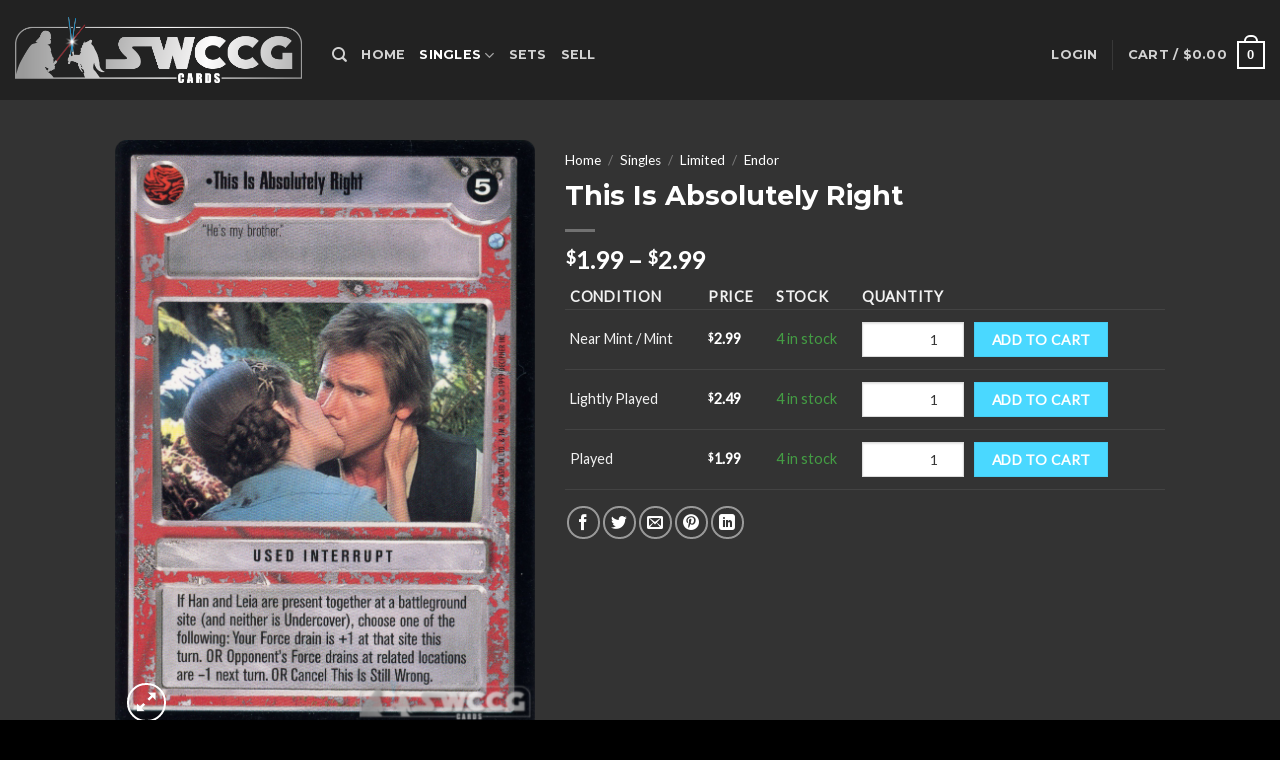

--- FILE ---
content_type: text/html; charset=UTF-8
request_url: https://swccgcards.com/product/endor-ls-this-is-absolutely-right/
body_size: 27534
content:
<!DOCTYPE html>
<!--[if IE 9 ]> <html lang="en" class="ie9 loading-site no-js"> <![endif]-->
<!--[if IE 8 ]> <html lang="en" class="ie8 loading-site no-js"> <![endif]-->
<!--[if (gte IE 9)|!(IE)]><!--><html lang="en" class="loading-site no-js"> <!--<![endif]-->
<head>
	<meta charset="UTF-8" />
	<link rel="profile" href="https://gmpg.org/xfn/11" />
	<link rel="pingback" href="https://swccgcards.com/xmlrpc.php" />

					<script>document.documentElement.className = document.documentElement.className + ' yes-js js_active js'</script>
			<script>(function(html){html.className = html.className.replace(/\bno-js\b/,'js')})(document.documentElement);</script>
<title>This Is Absolutely Right &#8211; SWCCG Cards</title>
<meta name='robots' content='max-image-preview:large' />
	<style>img:is([sizes="auto" i], [sizes^="auto," i]) { contain-intrinsic-size: 3000px 1500px }</style>
	<meta name="viewport" content="width=device-width, initial-scale=1, maximum-scale=1" /><link rel='dns-prefetch' href='//cdn.jsdelivr.net' />
<link rel='dns-prefetch' href='//fonts.googleapis.com' />
<link rel="alternate" type="application/rss+xml" title="SWCCG Cards &raquo; Feed" href="https://swccgcards.com/feed/" />
<link rel="alternate" type="application/rss+xml" title="SWCCG Cards &raquo; Comments Feed" href="https://swccgcards.com/comments/feed/" />
<link rel="prefetch" href="https://swccgcards.com/wp-content/themes/flatsome/assets/js/chunk.countup.fe2c1016.js" />
<link rel="prefetch" href="https://swccgcards.com/wp-content/themes/flatsome/assets/js/chunk.sticky-sidebar.a58a6557.js" />
<link rel="prefetch" href="https://swccgcards.com/wp-content/themes/flatsome/assets/js/chunk.tooltips.29144c1c.js" />
<link rel="prefetch" href="https://swccgcards.com/wp-content/themes/flatsome/assets/js/chunk.vendors-popups.947eca5c.js" />
<link rel="prefetch" href="https://swccgcards.com/wp-content/themes/flatsome/assets/js/chunk.vendors-slider.f0d2cbc9.js" />
<script type="text/javascript">
/* <![CDATA[ */
window._wpemojiSettings = {"baseUrl":"https:\/\/s.w.org\/images\/core\/emoji\/15.0.3\/72x72\/","ext":".png","svgUrl":"https:\/\/s.w.org\/images\/core\/emoji\/15.0.3\/svg\/","svgExt":".svg","source":{"concatemoji":"https:\/\/swccgcards.com\/wp-includes\/js\/wp-emoji-release.min.js?ver=6.7.1"}};
/*! This file is auto-generated */
!function(i,n){var o,s,e;function c(e){try{var t={supportTests:e,timestamp:(new Date).valueOf()};sessionStorage.setItem(o,JSON.stringify(t))}catch(e){}}function p(e,t,n){e.clearRect(0,0,e.canvas.width,e.canvas.height),e.fillText(t,0,0);var t=new Uint32Array(e.getImageData(0,0,e.canvas.width,e.canvas.height).data),r=(e.clearRect(0,0,e.canvas.width,e.canvas.height),e.fillText(n,0,0),new Uint32Array(e.getImageData(0,0,e.canvas.width,e.canvas.height).data));return t.every(function(e,t){return e===r[t]})}function u(e,t,n){switch(t){case"flag":return n(e,"\ud83c\udff3\ufe0f\u200d\u26a7\ufe0f","\ud83c\udff3\ufe0f\u200b\u26a7\ufe0f")?!1:!n(e,"\ud83c\uddfa\ud83c\uddf3","\ud83c\uddfa\u200b\ud83c\uddf3")&&!n(e,"\ud83c\udff4\udb40\udc67\udb40\udc62\udb40\udc65\udb40\udc6e\udb40\udc67\udb40\udc7f","\ud83c\udff4\u200b\udb40\udc67\u200b\udb40\udc62\u200b\udb40\udc65\u200b\udb40\udc6e\u200b\udb40\udc67\u200b\udb40\udc7f");case"emoji":return!n(e,"\ud83d\udc26\u200d\u2b1b","\ud83d\udc26\u200b\u2b1b")}return!1}function f(e,t,n){var r="undefined"!=typeof WorkerGlobalScope&&self instanceof WorkerGlobalScope?new OffscreenCanvas(300,150):i.createElement("canvas"),a=r.getContext("2d",{willReadFrequently:!0}),o=(a.textBaseline="top",a.font="600 32px Arial",{});return e.forEach(function(e){o[e]=t(a,e,n)}),o}function t(e){var t=i.createElement("script");t.src=e,t.defer=!0,i.head.appendChild(t)}"undefined"!=typeof Promise&&(o="wpEmojiSettingsSupports",s=["flag","emoji"],n.supports={everything:!0,everythingExceptFlag:!0},e=new Promise(function(e){i.addEventListener("DOMContentLoaded",e,{once:!0})}),new Promise(function(t){var n=function(){try{var e=JSON.parse(sessionStorage.getItem(o));if("object"==typeof e&&"number"==typeof e.timestamp&&(new Date).valueOf()<e.timestamp+604800&&"object"==typeof e.supportTests)return e.supportTests}catch(e){}return null}();if(!n){if("undefined"!=typeof Worker&&"undefined"!=typeof OffscreenCanvas&&"undefined"!=typeof URL&&URL.createObjectURL&&"undefined"!=typeof Blob)try{var e="postMessage("+f.toString()+"("+[JSON.stringify(s),u.toString(),p.toString()].join(",")+"));",r=new Blob([e],{type:"text/javascript"}),a=new Worker(URL.createObjectURL(r),{name:"wpTestEmojiSupports"});return void(a.onmessage=function(e){c(n=e.data),a.terminate(),t(n)})}catch(e){}c(n=f(s,u,p))}t(n)}).then(function(e){for(var t in e)n.supports[t]=e[t],n.supports.everything=n.supports.everything&&n.supports[t],"flag"!==t&&(n.supports.everythingExceptFlag=n.supports.everythingExceptFlag&&n.supports[t]);n.supports.everythingExceptFlag=n.supports.everythingExceptFlag&&!n.supports.flag,n.DOMReady=!1,n.readyCallback=function(){n.DOMReady=!0}}).then(function(){return e}).then(function(){var e;n.supports.everything||(n.readyCallback(),(e=n.source||{}).concatemoji?t(e.concatemoji):e.wpemoji&&e.twemoji&&(t(e.twemoji),t(e.wpemoji)))}))}((window,document),window._wpemojiSettings);
/* ]]> */
</script>
<link rel='stylesheet' id='font-awesome-css' href='https://swccgcards.com/wp-content/plugins/woocommerce-ajax-filters/berocket/assets/css/font-awesome.min.css?ver=6.7.1' type='text/css' media='all' />
<style id='font-awesome-inline-css' type='text/css'>
[data-font="FontAwesome"]:before {font-family: 'FontAwesome' !important;content: attr(data-icon) !important;speak: none !important;font-weight: normal !important;font-variant: normal !important;text-transform: none !important;line-height: 1 !important;font-style: normal !important;-webkit-font-smoothing: antialiased !important;-moz-osx-font-smoothing: grayscale !important;}
</style>
<link rel='stylesheet' id='berocket_aapf_widget-style-css' href='https://swccgcards.com/wp-content/plugins/woocommerce-ajax-filters/assets/frontend/css/fullmain.min.css?ver=3.1.2' type='text/css' media='all' />
<style id='cf-frontend-style-inline-css' type='text/css'>
@font-face {
	font-family: 'CardName';
	font-weight: 400;
	font-display: auto;
	src: url('https://swccgcards.com/wp-content/uploads/2022/01/Fiorello-CG-Condensed-Regular.woff') format('woff');
}
</style>
<style id='wp-emoji-styles-inline-css' type='text/css'>

	img.wp-smiley, img.emoji {
		display: inline !important;
		border: none !important;
		box-shadow: none !important;
		height: 1em !important;
		width: 1em !important;
		margin: 0 0.07em !important;
		vertical-align: -0.1em !important;
		background: none !important;
		padding: 0 !important;
	}
</style>
<style id='wp-block-library-inline-css' type='text/css'>
:root{--wp-admin-theme-color:#007cba;--wp-admin-theme-color--rgb:0,124,186;--wp-admin-theme-color-darker-10:#006ba1;--wp-admin-theme-color-darker-10--rgb:0,107,161;--wp-admin-theme-color-darker-20:#005a87;--wp-admin-theme-color-darker-20--rgb:0,90,135;--wp-admin-border-width-focus:2px;--wp-block-synced-color:#7a00df;--wp-block-synced-color--rgb:122,0,223;--wp-bound-block-color:var(--wp-block-synced-color)}@media (min-resolution:192dpi){:root{--wp-admin-border-width-focus:1.5px}}.wp-element-button{cursor:pointer}:root{--wp--preset--font-size--normal:16px;--wp--preset--font-size--huge:42px}:root .has-very-light-gray-background-color{background-color:#eee}:root .has-very-dark-gray-background-color{background-color:#313131}:root .has-very-light-gray-color{color:#eee}:root .has-very-dark-gray-color{color:#313131}:root .has-vivid-green-cyan-to-vivid-cyan-blue-gradient-background{background:linear-gradient(135deg,#00d084,#0693e3)}:root .has-purple-crush-gradient-background{background:linear-gradient(135deg,#34e2e4,#4721fb 50%,#ab1dfe)}:root .has-hazy-dawn-gradient-background{background:linear-gradient(135deg,#faaca8,#dad0ec)}:root .has-subdued-olive-gradient-background{background:linear-gradient(135deg,#fafae1,#67a671)}:root .has-atomic-cream-gradient-background{background:linear-gradient(135deg,#fdd79a,#004a59)}:root .has-nightshade-gradient-background{background:linear-gradient(135deg,#330968,#31cdcf)}:root .has-midnight-gradient-background{background:linear-gradient(135deg,#020381,#2874fc)}.has-regular-font-size{font-size:1em}.has-larger-font-size{font-size:2.625em}.has-normal-font-size{font-size:var(--wp--preset--font-size--normal)}.has-huge-font-size{font-size:var(--wp--preset--font-size--huge)}.has-text-align-center{text-align:center}.has-text-align-left{text-align:left}.has-text-align-right{text-align:right}#end-resizable-editor-section{display:none}.aligncenter{clear:both}.items-justified-left{justify-content:flex-start}.items-justified-center{justify-content:center}.items-justified-right{justify-content:flex-end}.items-justified-space-between{justify-content:space-between}.screen-reader-text{border:0;clip:rect(1px,1px,1px,1px);clip-path:inset(50%);height:1px;margin:-1px;overflow:hidden;padding:0;position:absolute;width:1px;word-wrap:normal!important}.screen-reader-text:focus{background-color:#ddd;clip:auto!important;clip-path:none;color:#444;display:block;font-size:1em;height:auto;left:5px;line-height:normal;padding:15px 23px 14px;text-decoration:none;top:5px;width:auto;z-index:100000}html :where(.has-border-color){border-style:solid}html :where([style*=border-top-color]){border-top-style:solid}html :where([style*=border-right-color]){border-right-style:solid}html :where([style*=border-bottom-color]){border-bottom-style:solid}html :where([style*=border-left-color]){border-left-style:solid}html :where([style*=border-width]){border-style:solid}html :where([style*=border-top-width]){border-top-style:solid}html :where([style*=border-right-width]){border-right-style:solid}html :where([style*=border-bottom-width]){border-bottom-style:solid}html :where([style*=border-left-width]){border-left-style:solid}html :where(img[class*=wp-image-]){height:auto;max-width:100%}:where(figure){margin:0 0 1em}html :where(.is-position-sticky){--wp-admin--admin-bar--position-offset:var(--wp-admin--admin-bar--height,0px)}@media screen and (max-width:600px){html :where(.is-position-sticky){--wp-admin--admin-bar--position-offset:0px}}
</style>
<style id='classic-theme-styles-inline-css' type='text/css'>
/*! This file is auto-generated */
.wp-block-button__link{color:#fff;background-color:#32373c;border-radius:9999px;box-shadow:none;text-decoration:none;padding:calc(.667em + 2px) calc(1.333em + 2px);font-size:1.125em}.wp-block-file__button{background:#32373c;color:#fff;text-decoration:none}
</style>
<link rel='stylesheet' id='contact-form-7-css' href='https://swccgcards.com/wp-content/plugins/contact-form-7/includes/css/styles.css?ver=5.9.8' type='text/css' media='all' />
<link rel='stylesheet' id='photoswipe-css' href='https://swccgcards.com/wp-content/plugins/woocommerce/assets/css/photoswipe/photoswipe.min.css?ver=9.3.3' type='text/css' media='all' />
<link rel='stylesheet' id='photoswipe-default-skin-css' href='https://swccgcards.com/wp-content/plugins/woocommerce/assets/css/photoswipe/default-skin/default-skin.min.css?ver=9.3.3' type='text/css' media='all' />
<style id='woocommerce-inline-inline-css' type='text/css'>
.woocommerce form .form-row .required { visibility: visible; }
</style>
<link rel='stylesheet' id='wp-components-css' href='https://swccgcards.com/wp-includes/css/dist/components/style.min.css?ver=6.7.1' type='text/css' media='all' />
<link rel='stylesheet' id='godaddy-styles-css' href='https://swccgcards.com/wp-content/plugins/coblocks/includes/Dependencies/GoDaddy/Styles/build/latest.css?ver=2.0.2' type='text/css' media='all' />
<link rel='stylesheet' id='flatsome-woocommerce-wishlist-css' href='https://swccgcards.com/wp-content/themes/flatsome/inc/integrations/wc-yith-wishlist/wishlist.css?ver=3.10.2' type='text/css' media='all' />
<link rel='stylesheet' id='woovartables_css-css' href='https://swccgcards.com/wp-content/plugins/woo-variations-table-grid/assets/css/woovartables.css?ver=6.7.1' type='text/css' media='all' />
<link rel='stylesheet' id='vartable_fancybox_css-css' href='https://swccgcards.com/wp-content/plugins/woo-variations-table-grid/assets/css/jquery.fancybox.min.css?ver=6.7.1' type='text/css' media='all' />
<link rel='stylesheet' id='flatsome-main-css' href='https://swccgcards.com/wp-content/themes/flatsome/assets/css/flatsome.css?ver=3.15.4' type='text/css' media='all' />
<style id='flatsome-main-inline-css' type='text/css'>
@font-face {
				font-family: "fl-icons";
				font-display: block;
				src: url(https://swccgcards.com/wp-content/themes/flatsome/assets/css/icons/fl-icons.eot?v=3.15.4);
				src:
					url(https://swccgcards.com/wp-content/themes/flatsome/assets/css/icons/fl-icons.eot#iefix?v=3.15.4) format("embedded-opentype"),
					url(https://swccgcards.com/wp-content/themes/flatsome/assets/css/icons/fl-icons.woff2?v=3.15.4) format("woff2"),
					url(https://swccgcards.com/wp-content/themes/flatsome/assets/css/icons/fl-icons.ttf?v=3.15.4) format("truetype"),
					url(https://swccgcards.com/wp-content/themes/flatsome/assets/css/icons/fl-icons.woff?v=3.15.4) format("woff"),
					url(https://swccgcards.com/wp-content/themes/flatsome/assets/css/icons/fl-icons.svg?v=3.15.4#fl-icons) format("svg");
			}
</style>
<link rel='stylesheet' id='flatsome-shop-css' href='https://swccgcards.com/wp-content/themes/flatsome/assets/css/flatsome-shop.css?ver=3.15.4' type='text/css' media='all' />
<link rel='stylesheet' id='flatsome-style-css' href='https://swccgcards.com/wp-content/themes/flatsome-child/style.css?ver=3.0' type='text/css' media='all' />
<link rel='stylesheet' id='flatsome-googlefonts-css' href='//fonts.googleapis.com/css?family=Montserrat%3Aregular%2Cdefault%2C700%7CLato%3Aregular%2Cdefault%7CDancing+Script%3Aregular%2C400&#038;display=swap&#038;ver=3.9' type='text/css' media='all' />
<script type="text/javascript">
            window._nslDOMReady = function (callback) {
                if ( document.readyState === "complete" || document.readyState === "interactive" ) {
                    callback();
                } else {
                    document.addEventListener( "DOMContentLoaded", callback );
                }
            };
            </script><script type="text/javascript" src="https://swccgcards.com/wp-includes/js/jquery/jquery.min.js?ver=3.7.1" id="jquery-core-js"></script>
<script type="text/javascript" src="https://swccgcards.com/wp-includes/js/jquery/jquery-migrate.min.js?ver=3.4.1" id="jquery-migrate-js"></script>
<script type="text/javascript" src="https://swccgcards.com/wp-content/plugins/woocommerce/assets/js/jquery-blockui/jquery.blockUI.min.js?ver=2.7.0-wc.9.3.3" id="jquery-blockui-js" defer="defer" data-wp-strategy="defer"></script>
<script type="text/javascript" id="wc-add-to-cart-js-extra">
/* <![CDATA[ */
var wc_add_to_cart_params = {"ajax_url":"\/wp-admin\/admin-ajax.php","wc_ajax_url":"\/?wc-ajax=%%endpoint%%","i18n_view_cart":"View cart","cart_url":"https:\/\/swccgcards.com\/cart\/","is_cart":"","cart_redirect_after_add":"no"};
/* ]]> */
</script>
<script type="text/javascript" src="https://swccgcards.com/wp-content/plugins/woocommerce/assets/js/frontend/add-to-cart.min.js?ver=9.3.3" id="wc-add-to-cart-js" defer="defer" data-wp-strategy="defer"></script>
<script type="text/javascript" src="https://swccgcards.com/wp-content/plugins/woocommerce/assets/js/photoswipe/photoswipe.min.js?ver=4.1.1-wc.9.3.3" id="photoswipe-js" defer="defer" data-wp-strategy="defer"></script>
<script type="text/javascript" src="https://swccgcards.com/wp-content/plugins/woocommerce/assets/js/photoswipe/photoswipe-ui-default.min.js?ver=4.1.1-wc.9.3.3" id="photoswipe-ui-default-js" defer="defer" data-wp-strategy="defer"></script>
<script type="text/javascript" id="wc-single-product-js-extra">
/* <![CDATA[ */
var wc_single_product_params = {"i18n_required_rating_text":"Please select a rating","review_rating_required":"yes","flexslider":{"rtl":false,"animation":"slide","smoothHeight":true,"directionNav":false,"controlNav":"thumbnails","slideshow":false,"animationSpeed":500,"animationLoop":false,"allowOneSlide":false},"zoom_enabled":"","zoom_options":[],"photoswipe_enabled":"1","photoswipe_options":{"shareEl":false,"closeOnScroll":false,"history":false,"hideAnimationDuration":0,"showAnimationDuration":0},"flexslider_enabled":""};
/* ]]> */
</script>
<script type="text/javascript" src="https://swccgcards.com/wp-content/plugins/woocommerce/assets/js/frontend/single-product.min.js?ver=9.3.3" id="wc-single-product-js" defer="defer" data-wp-strategy="defer"></script>
<script type="text/javascript" src="https://swccgcards.com/wp-content/plugins/woocommerce/assets/js/js-cookie/js.cookie.min.js?ver=2.1.4-wc.9.3.3" id="js-cookie-js" defer="defer" data-wp-strategy="defer"></script>
<script type="text/javascript" id="woocommerce-js-extra">
/* <![CDATA[ */
var woocommerce_params = {"ajax_url":"\/wp-admin\/admin-ajax.php","wc_ajax_url":"\/?wc-ajax=%%endpoint%%"};
/* ]]> */
</script>
<script type="text/javascript" src="https://swccgcards.com/wp-content/plugins/woocommerce/assets/js/frontend/woocommerce.min.js?ver=9.3.3" id="woocommerce-js" defer="defer" data-wp-strategy="defer"></script>
<link rel="https://api.w.org/" href="https://swccgcards.com/wp-json/" /><link rel="alternate" title="JSON" type="application/json" href="https://swccgcards.com/wp-json/wp/v2/product/60425" /><link rel="EditURI" type="application/rsd+xml" title="RSD" href="https://swccgcards.com/xmlrpc.php?rsd" />
<meta name="generator" content="WordPress 6.7.1" />
<meta name="generator" content="WooCommerce 9.3.3" />
<link rel="canonical" href="https://swccgcards.com/product/endor-ls-this-is-absolutely-right/" />
<link rel='shortlink' href='https://swccgcards.com/?p=60425' />
<link rel="alternate" title="oEmbed (JSON)" type="application/json+oembed" href="https://swccgcards.com/wp-json/oembed/1.0/embed?url=https%3A%2F%2Fswccgcards.com%2Fproduct%2Fendor-ls-this-is-absolutely-right%2F" />
<link rel="alternate" title="oEmbed (XML)" type="text/xml+oembed" href="https://swccgcards.com/wp-json/oembed/1.0/embed?url=https%3A%2F%2Fswccgcards.com%2Fproduct%2Fendor-ls-this-is-absolutely-right%2F&#038;format=xml" />
<style></style><style>

	/* write your CSS code here */
	.current-cat>a {
		color: #fff;
		font-weight: bolder;
	}
	
	.box-image .out-of-stock-label {
		display:none;
	}

</style>
<style>.bg{opacity: 0; transition: opacity 1s; -webkit-transition: opacity 1s;} .bg-loaded{opacity: 1;}</style><!--[if IE]><link rel="stylesheet" type="text/css" href="https://swccgcards.com/wp-content/themes/flatsome/assets/css/ie-fallback.css"><script src="//cdnjs.cloudflare.com/ajax/libs/html5shiv/3.6.1/html5shiv.js"></script><script>var head = document.getElementsByTagName('head')[0],style = document.createElement('style');style.type = 'text/css';style.styleSheet.cssText = ':before,:after{content:none !important';head.appendChild(style);setTimeout(function(){head.removeChild(style);}, 0);</script><script src="https://swccgcards.com/wp-content/themes/flatsome/assets/libs/ie-flexibility.js"></script><![endif]-->	<noscript><style>.woocommerce-product-gallery{ opacity: 1 !important; }</style></noscript>
	<meta name="generator" content="Elementor 3.24.7; features: additional_custom_breakpoints; settings: css_print_method-external, google_font-enabled, font_display-auto">
			<style>
				.e-con.e-parent:nth-of-type(n+4):not(.e-lazyloaded):not(.e-no-lazyload),
				.e-con.e-parent:nth-of-type(n+4):not(.e-lazyloaded):not(.e-no-lazyload) * {
					background-image: none !important;
				}
				@media screen and (max-height: 1024px) {
					.e-con.e-parent:nth-of-type(n+3):not(.e-lazyloaded):not(.e-no-lazyload),
					.e-con.e-parent:nth-of-type(n+3):not(.e-lazyloaded):not(.e-no-lazyload) * {
						background-image: none !important;
					}
				}
				@media screen and (max-height: 640px) {
					.e-con.e-parent:nth-of-type(n+2):not(.e-lazyloaded):not(.e-no-lazyload),
					.e-con.e-parent:nth-of-type(n+2):not(.e-lazyloaded):not(.e-no-lazyload) * {
						background-image: none !important;
					}
				}
			</style>
			<script async src="https://www.paypalobjects.com/insights/v1/paypal-insights.sandbox.min.js"></script><style class='wp-fonts-local' type='text/css'>
@font-face{font-family:Inter;font-style:normal;font-weight:300 900;font-display:fallback;src:url('https://swccgcards.com/wp-content/plugins/woocommerce/assets/fonts/Inter-VariableFont_slnt,wght.woff2') format('woff2');font-stretch:normal;}
@font-face{font-family:Cardo;font-style:normal;font-weight:400;font-display:fallback;src:url('https://swccgcards.com/wp-content/plugins/woocommerce/assets/fonts/cardo_normal_400.woff2') format('woff2');}
</style>
<link rel="icon" href="https://swccgcards.com/wp-content/uploads/2022/01/cropped-favicon_s_bbg-32x32.png" sizes="32x32" />
<link rel="icon" href="https://swccgcards.com/wp-content/uploads/2022/01/cropped-favicon_s_bbg-192x192.png" sizes="192x192" />
<link rel="apple-touch-icon" href="https://swccgcards.com/wp-content/uploads/2022/01/cropped-favicon_s_bbg-180x180.png" />
<meta name="msapplication-TileImage" content="https://swccgcards.com/wp-content/uploads/2022/01/cropped-favicon_s_bbg-270x270.png" />
<style id="custom-css" type="text/css">:root {--primary-color: #008cb2;}.header-main{height: 100px}#logo img{max-height: 100px}#logo{width:287px;}#logo img{padding:2px 0;}.header-top{min-height: 30px}.transparent .header-main{height: 90px}.transparent #logo img{max-height: 90px}.has-transparent + .page-title:first-of-type,.has-transparent + #main > .page-title,.has-transparent + #main > div > .page-title,.has-transparent + #main .page-header-wrapper:first-of-type .page-title{padding-top: 90px;}.header.show-on-scroll,.stuck .header-main{height:70px!important}.stuck #logo img{max-height: 70px!important}.header-bg-color {background-color: rgba(10,10,10,0.9)}.header-bottom {background-color: #f1f1f1}.header-main .nav > li > a{line-height: 16px }.header-wrapper:not(.stuck) .header-main .header-nav{margin-top: 10px }@media (max-width: 549px) {.header-main{height: 70px}#logo img{max-height: 70px}}/* Color */.accordion-title.active, .has-icon-bg .icon .icon-inner,.logo a, .primary.is-underline, .primary.is-link, .badge-outline .badge-inner, .nav-outline > li.active> a,.nav-outline >li.active > a, .cart-icon strong,[data-color='primary'], .is-outline.primary{color: #008cb2;}/* Color !important */[data-text-color="primary"]{color: #008cb2!important;}/* Background Color */[data-text-bg="primary"]{background-color: #008cb2;}/* Background */.scroll-to-bullets a,.featured-title, .label-new.menu-item > a:after, .nav-pagination > li > .current,.nav-pagination > li > span:hover,.nav-pagination > li > a:hover,.has-hover:hover .badge-outline .badge-inner,button[type="submit"], .button.wc-forward:not(.checkout):not(.checkout-button), .button.submit-button, .button.primary:not(.is-outline),.featured-table .title,.is-outline:hover, .has-icon:hover .icon-label,.nav-dropdown-bold .nav-column li > a:hover, .nav-dropdown.nav-dropdown-bold > li > a:hover, .nav-dropdown-bold.dark .nav-column li > a:hover, .nav-dropdown.nav-dropdown-bold.dark > li > a:hover, .header-vertical-menu__opener ,.is-outline:hover, .tagcloud a:hover,.grid-tools a, input[type='submit']:not(.is-form), .box-badge:hover .box-text, input.button.alt,.nav-box > li > a:hover,.nav-box > li.active > a,.nav-pills > li.active > a ,.current-dropdown .cart-icon strong, .cart-icon:hover strong, .nav-line-bottom > li > a:before, .nav-line-grow > li > a:before, .nav-line > li > a:before,.banner, .header-top, .slider-nav-circle .flickity-prev-next-button:hover svg, .slider-nav-circle .flickity-prev-next-button:hover .arrow, .primary.is-outline:hover, .button.primary:not(.is-outline), input[type='submit'].primary, input[type='submit'].primary, input[type='reset'].button, input[type='button'].primary, .badge-inner{background-color: #008cb2;}/* Border */.nav-vertical.nav-tabs > li.active > a,.scroll-to-bullets a.active,.nav-pagination > li > .current,.nav-pagination > li > span:hover,.nav-pagination > li > a:hover,.has-hover:hover .badge-outline .badge-inner,.accordion-title.active,.featured-table,.is-outline:hover, .tagcloud a:hover,blockquote, .has-border, .cart-icon strong:after,.cart-icon strong,.blockUI:before, .processing:before,.loading-spin, .slider-nav-circle .flickity-prev-next-button:hover svg, .slider-nav-circle .flickity-prev-next-button:hover .arrow, .primary.is-outline:hover{border-color: #008cb2}.nav-tabs > li.active > a{border-top-color: #008cb2}.widget_shopping_cart_content .blockUI.blockOverlay:before { border-left-color: #008cb2 }.woocommerce-checkout-review-order .blockUI.blockOverlay:before { border-left-color: #008cb2 }/* Fill */.slider .flickity-prev-next-button:hover svg,.slider .flickity-prev-next-button:hover .arrow{fill: #008cb2;}/* Background Color */[data-icon-label]:after, .secondary.is-underline:hover,.secondary.is-outline:hover,.icon-label,.button.secondary:not(.is-outline),.button.alt:not(.is-outline), .badge-inner.on-sale, .button.checkout, .single_add_to_cart_button, .current .breadcrumb-step{ background-color:#4ad8ff; }[data-text-bg="secondary"]{background-color: #4ad8ff;}/* Color */.secondary.is-underline,.secondary.is-link, .secondary.is-outline,.stars a.active, .star-rating:before, .woocommerce-page .star-rating:before,.star-rating span:before, .color-secondary{color: #4ad8ff}/* Color !important */[data-text-color="secondary"]{color: #4ad8ff!important;}/* Border */.secondary.is-outline:hover{border-color:#4ad8ff}body{font-family:"Lato", sans-serif}.nav > li > a {font-family:"Montserrat", sans-serif;}.mobile-sidebar-levels-2 .nav > li > ul > li > a {font-family:"Montserrat", sans-serif;}.nav > li > a {font-weight: 700;}.mobile-sidebar-levels-2 .nav > li > ul > li > a {font-weight: 700;}h1,h2,h3,h4,h5,h6,.heading-font, .off-canvas-center .nav-sidebar.nav-vertical > li > a{font-family: "Montserrat", sans-serif;}.alt-font{font-family: "Dancing Script", sans-serif;}.alt-font{font-weight: 400!important;}.shop-page-title.featured-title .title-bg{ background-image: url(https://swccgcards.com/wp-content/uploads/2022/01/endor_ls_This_Is_Absolutely_Right.png)!important;}@media screen and (min-width: 550px){.products .box-vertical .box-image{min-width: 247px!important;width: 247px!important;}}.footer-1{background-color: #222}.footer-2{background-color: #111}.absolute-footer, html{background-color: #000}.label-new.menu-item > a:after{content:"New";}.label-hot.menu-item > a:after{content:"Hot";}.label-sale.menu-item > a:after{content:"Sale";}.label-popular.menu-item > a:after{content:"Popular";}</style>		<style type="text/css" id="wp-custom-css">
			p.product-title, span.product-title {font-family:  "CardName",  sans-serif;font-size:20px}
		</style>
		<style id="infinite-scroll-css" type="text/css">.page-load-status,.archive .woocommerce-pagination {display: none;}</style></head>

<body class="product-template-default single single-product postid-60425 theme-flatsome woocommerce woocommerce-page woocommerce-no-js full-width lightbox nav-dropdown-has-arrow nav-dropdown-has-shadow nav-dropdown-has-border elementor-default elementor-kit-319">


<a class="skip-link screen-reader-text" href="#main">Skip to content</a>

<div id="wrapper">

	
	<header id="header" class="header header-full-width has-sticky sticky-jump">
		<div class="header-wrapper">
			<div id="masthead" class="header-main nav-dark">
      <div class="header-inner flex-row container logo-left medium-logo-center" role="navigation">

          <!-- Logo -->
          <div id="logo" class="flex-col logo">
            
<!-- Header logo -->
<a href="https://swccgcards.com/" title="SWCCG Cards - The best hunks of cardboard in the galaxy" rel="home">
		<img fetchpriority="high" width="1020" height="234" src="https://swccgcards.com/wp-content/uploads/2022/01/SWCCG_Logo_blank_bg.png" class="header_logo header-logo" alt="SWCCG Cards"/><img  width="1020" height="234" src="https://swccgcards.com/wp-content/uploads/2022/01/SWCCG_Logo_blank_bg.png" class="header-logo-dark" alt="SWCCG Cards"/></a>
          </div>

          <!-- Mobile Left Elements -->
          <div class="flex-col show-for-medium flex-left">
            <ul class="mobile-nav nav nav-left ">
              <li class="nav-icon has-icon">
  		<a href="#" data-open="#main-menu" data-pos="left" data-bg="main-menu-overlay" data-color="" class="is-small" aria-label="Menu" aria-controls="main-menu" aria-expanded="false">
		
		  <i class="icon-menu" ></i>
		  		</a>
	</li>            </ul>
          </div>

          <!-- Left Elements -->
          <div class="flex-col hide-for-medium flex-left
            flex-grow">
            <ul class="header-nav header-nav-main nav nav-left  nav-uppercase" >
              <li class="header-search header-search-dropdown has-icon has-dropdown menu-item-has-children">
		<a href="#" aria-label="Search" class="is-small"><i class="icon-search" ></i></a>
		<ul class="nav-dropdown nav-dropdown-default">
	 	<li class="header-search-form search-form html relative has-icon">
	<div class="header-search-form-wrapper">
		<div class="searchform-wrapper ux-search-box relative is-normal"><form role="search" method="get" class="searchform" action="https://swccgcards.com/">
	<div class="flex-row relative">
						<div class="flex-col flex-grow">
			<label class="screen-reader-text" for="woocommerce-product-search-field-0">Search for:</label>
			<input type="search" id="woocommerce-product-search-field-0" class="search-field mb-0" placeholder="Search&hellip;" value="" name="s" />
			<input type="hidden" name="post_type" value="product" />
					</div>
		<div class="flex-col">
			<button type="submit" value="Search" class="ux-search-submit submit-button secondary button icon mb-0" aria-label="Submit">
				<i class="icon-search" ></i>			</button>
		</div>
	</div>
	<div class="live-search-results text-left z-top"></div>
</form>
</div>	</div>
</li>	</ul>
</li>
<li id="menu-item-314" class="menu-item menu-item-type-post_type menu-item-object-page menu-item-home menu-item-314 menu-item-design-default"><a href="https://swccgcards.com/" class="nav-top-link">Home</a></li>
<li id="menu-item-6937" class="menu-item menu-item-type-taxonomy menu-item-object-product_cat current-product-ancestor current-menu-parent current-product-parent menu-item-has-children menu-item-6937 active menu-item-design-default has-dropdown nav-dropdown-toggle"><a href="https://swccgcards.com/product-category/singles/" class="nav-top-link">Singles<i class="icon-angle-down" ></i></a>
<ul class="sub-menu nav-dropdown nav-dropdown-default">
	<li id="menu-item-6938" class="menu-item menu-item-type-taxonomy menu-item-object-product_cat current-product-ancestor current-menu-parent current-product-parent menu-item-has-children menu-item-6938 active nav-dropdown-col"><a href="https://swccgcards.com/product-category/singles/singles-limited/">Limited</a>
	<ul class="sub-menu nav-column nav-dropdown-default">
		<li id="menu-item-6942" class="menu-item menu-item-type-taxonomy menu-item-object-product_cat menu-item-6942"><a href="https://swccgcards.com/product-category/singles/singles-limited/singles-limited-premiere/">Premiere</a></li>
		<li id="menu-item-6939" class="menu-item menu-item-type-taxonomy menu-item-object-product_cat menu-item-6939"><a href="https://swccgcards.com/product-category/singles/singles-limited/singles-limited-anh/">A New Hope</a></li>
		<li id="menu-item-6941" class="menu-item menu-item-type-taxonomy menu-item-object-product_cat menu-item-6941"><a href="https://swccgcards.com/product-category/singles/singles-limited/singles-limited-hoth/">Hoth</a></li>
		<li id="menu-item-6940" class="menu-item menu-item-type-taxonomy menu-item-object-product_cat menu-item-6940"><a href="https://swccgcards.com/product-category/singles/singles-limited/singles-limited-dagobah/">Dagobah</a></li>
		<li id="menu-item-11084" class="menu-item menu-item-type-taxonomy menu-item-object-product_cat menu-item-11084"><a href="https://swccgcards.com/product-category/singles/singles-limited/singles-limited-cc/">Cloud City</a></li>
		<li id="menu-item-11092" class="menu-item menu-item-type-taxonomy menu-item-object-product_cat menu-item-11092"><a href="https://swccgcards.com/product-category/singles/singles-limited/singles-limited-se/">Special Edition</a></li>
		<li id="menu-item-11087" class="menu-item menu-item-type-taxonomy menu-item-object-product_cat current-product-ancestor current-menu-parent current-product-parent menu-item-11087 active"><a href="https://swccgcards.com/product-category/singles/singles-limited/singles-limited-endor/">Endor</a></li>
		<li id="menu-item-11086" class="menu-item menu-item-type-taxonomy menu-item-object-product_cat menu-item-11086"><a href="https://swccgcards.com/product-category/singles/singles-limited/singles-limited-ds2/">Death Star II</a></li>
		<li id="menu-item-11093" class="menu-item menu-item-type-taxonomy menu-item-object-product_cat menu-item-11093"><a href="https://swccgcards.com/product-category/singles/singles-limited/singles-limited-tatooine/">Tatooine</a></li>
		<li id="menu-item-11085" class="menu-item menu-item-type-taxonomy menu-item-object-product_cat menu-item-11085"><a href="https://swccgcards.com/product-category/singles/singles-limited/singles-limited-coruscant/">Coruscant</a></li>
		<li id="menu-item-11094" class="menu-item menu-item-type-taxonomy menu-item-object-product_cat menu-item-11094"><a href="https://swccgcards.com/product-category/singles/singles-limited/singles-limited-tp/">Theed Palace</a></li>
		<li id="menu-item-11089" class="menu-item menu-item-type-taxonomy menu-item-object-product_cat menu-item-11089"><a href="https://swccgcards.com/product-category/singles/singles-limited/singles-limited-premium/">Premium</a></li>
		<li id="menu-item-11090" class="menu-item menu-item-type-taxonomy menu-item-object-product_cat menu-item-11090"><a href="https://swccgcards.com/product-category/singles/singles-limited/singles-limited-r2p/">Reflections II (Premium)</a></li>
		<li id="menu-item-11091" class="menu-item menu-item-type-taxonomy menu-item-object-product_cat menu-item-11091"><a href="https://swccgcards.com/product-category/singles/singles-limited/singles-limited-r3p/">Reflections III (Premium)</a></li>
	</ul>
</li>
	<li id="menu-item-6943" class="menu-item menu-item-type-taxonomy menu-item-object-product_cat menu-item-has-children menu-item-6943 nav-dropdown-col"><a href="https://swccgcards.com/product-category/singles/singles-revised/">Revised</a>
	<ul class="sub-menu nav-column nav-dropdown-default">
		<li id="menu-item-6947" class="menu-item menu-item-type-taxonomy menu-item-object-product_cat menu-item-6947"><a href="https://swccgcards.com/product-category/singles/singles-revised/singles-unlimited-premiere/">Premiere (Unlimited)</a></li>
		<li id="menu-item-6944" class="menu-item menu-item-type-taxonomy menu-item-object-product_cat menu-item-6944"><a href="https://swccgcards.com/product-category/singles/singles-revised/singles-revised-anh/">A New Hope (Revised)</a></li>
		<li id="menu-item-6946" class="menu-item menu-item-type-taxonomy menu-item-object-product_cat menu-item-6946"><a href="https://swccgcards.com/product-category/singles/singles-revised/singles-revised-hoth/">Hoth (Revised)</a></li>
		<li id="menu-item-6945" class="menu-item menu-item-type-taxonomy menu-item-object-product_cat menu-item-6945"><a href="https://swccgcards.com/product-category/singles/singles-revised/singles-revised-dagobah/">Dagobah (Revised)</a></li>
	</ul>
</li>
	<li id="menu-item-11095" class="menu-item menu-item-type-taxonomy menu-item-object-product_cat menu-item-has-children menu-item-11095 nav-dropdown-col"><a href="https://swccgcards.com/product-category/singles/singles-foil/">Foil</a>
	<ul class="sub-menu nav-column nav-dropdown-default">
		<li id="menu-item-11096" class="menu-item menu-item-type-taxonomy menu-item-object-product_cat menu-item-11096"><a href="https://swccgcards.com/product-category/singles/singles-foil/singles-foil-endor/">Endor (Foil)</a></li>
		<li id="menu-item-11097" class="menu-item menu-item-type-taxonomy menu-item-object-product_cat menu-item-11097"><a href="https://swccgcards.com/product-category/singles/singles-foil/singles-foil-reflections/">Reflections (Foil)</a></li>
		<li id="menu-item-11098" class="menu-item menu-item-type-taxonomy menu-item-object-product_cat menu-item-11098"><a href="https://swccgcards.com/product-category/singles/singles-foil/singles-foil-r2/">Reflections II (Foil)</a></li>
		<li id="menu-item-11099" class="menu-item menu-item-type-taxonomy menu-item-object-product_cat menu-item-11099"><a href="https://swccgcards.com/product-category/singles/singles-foil/singles-foil-r3/">Reflections III (Foil)</a></li>
		<li id="menu-item-11100" class="menu-item menu-item-type-taxonomy menu-item-object-product_cat menu-item-11100"><a href="https://swccgcards.com/product-category/singles/singles-foil/singles-foil-tournament/">Tournament (Foil)</a></li>
	</ul>
</li>
	<li id="menu-item-11101" class="menu-item menu-item-type-taxonomy menu-item-object-product_cat menu-item-has-children menu-item-11101 nav-dropdown-col"><a href="https://swccgcards.com/product-category/singles/singles-japanese/">Japanese</a>
	<ul class="sub-menu nav-column nav-dropdown-default">
		<li id="menu-item-11106" class="menu-item menu-item-type-taxonomy menu-item-object-product_cat menu-item-11106"><a href="https://swccgcards.com/product-category/singles/singles-japanese/singles-japanese-premiere/">Japanese Premiere</a></li>
		<li id="menu-item-11102" class="menu-item menu-item-type-taxonomy menu-item-object-product_cat menu-item-11102"><a href="https://swccgcards.com/product-category/singles/singles-japanese/singles-japanese-anh/">Japanese A New Hope</a></li>
		<li id="menu-item-11104" class="menu-item menu-item-type-taxonomy menu-item-object-product_cat menu-item-11104"><a href="https://swccgcards.com/product-category/singles/singles-japanese/singles-japanese-hoth/">Japanese Hoth</a></li>
		<li id="menu-item-11108" class="menu-item menu-item-type-taxonomy menu-item-object-product_cat menu-item-11108"><a href="https://swccgcards.com/product-category/singles/singles-japanese/singles-japanese-premium/">Japanese Premium</a></li>
		<li id="menu-item-11107" class="menu-item menu-item-type-taxonomy menu-item-object-product_cat menu-item-11107"><a href="https://swccgcards.com/product-category/singles/singles-japanese/singles-japanese-premiere-revised/">Japanese Premiere (Revised)</a></li>
		<li id="menu-item-11103" class="menu-item menu-item-type-taxonomy menu-item-object-product_cat menu-item-11103"><a href="https://swccgcards.com/product-category/singles/singles-japanese/singles-japanese-anh-revised/">Japanese A New Hope (Revised)</a></li>
		<li id="menu-item-11105" class="menu-item menu-item-type-taxonomy menu-item-object-product_cat menu-item-11105"><a href="https://swccgcards.com/product-category/singles/singles-japanese/singles-japanese-hoth-singles-japanese/">Japanese Hoth (Revised)</a></li>
	</ul>
</li>
</ul>
</li>
<li id="menu-item-6904" class="menu-item menu-item-type-taxonomy menu-item-object-product_cat menu-item-6904 menu-item-design-default"><a href="https://swccgcards.com/product-category/complete-sets/" class="nav-top-link">Sets</a></li>
<li id="menu-item-13042" class="menu-item menu-item-type-post_type menu-item-object-page menu-item-13042 menu-item-design-default"><a href="https://swccgcards.com/sell-my-cards/" class="nav-top-link">Sell</a></li>
            </ul>
          </div>

          <!-- Right Elements -->
          <div class="flex-col hide-for-medium flex-right">
            <ul class="header-nav header-nav-main nav nav-right  nav-uppercase">
              <li class="account-item has-icon
    "
>

<a href="https://swccgcards.com/my-account/"
    class="nav-top-link nav-top-not-logged-in "
    data-open="#login-form-popup"  >
    <span>
    Login      </span>
  
</a>



</li>
<li class="header-divider"></li><li class="cart-item has-icon has-dropdown">

<a href="https://swccgcards.com/cart/" title="Cart" class="header-cart-link is-small">


<span class="header-cart-title">
   Cart   /      <span class="cart-price"><span class="woocommerce-Price-amount amount"><bdi><span class="woocommerce-Price-currencySymbol">&#36;</span>0.00</bdi></span></span>
  </span>

    <span class="cart-icon image-icon">
    <strong>0</strong>
  </span>
  </a>

 <ul class="nav-dropdown nav-dropdown-default">
    <li class="html widget_shopping_cart">
      <div class="widget_shopping_cart_content">
        

	<p class="woocommerce-mini-cart__empty-message">No products in the cart.</p>


      </div>
    </li>
     </ul>

</li>
            </ul>
          </div>

          <!-- Mobile Right Elements -->
          <div class="flex-col show-for-medium flex-right">
            <ul class="mobile-nav nav nav-right ">
              <li class="cart-item has-icon">

      <a href="https://swccgcards.com/cart/" class="header-cart-link off-canvas-toggle nav-top-link is-small" data-open="#cart-popup" data-class="off-canvas-cart" title="Cart" data-pos="right">
  
    <span class="cart-icon image-icon">
    <strong>0</strong>
  </span>
  </a>


  <!-- Cart Sidebar Popup -->
  <div id="cart-popup" class="mfp-hide widget_shopping_cart">
  <div class="cart-popup-inner inner-padding">
      <div class="cart-popup-title text-center">
          <h4 class="uppercase">Cart</h4>
          <div class="is-divider"></div>
      </div>
      <div class="widget_shopping_cart_content">
          

	<p class="woocommerce-mini-cart__empty-message">No products in the cart.</p>


      </div>
             <div class="cart-sidebar-content relative"></div>  </div>
  </div>

</li>
            </ul>
          </div>

      </div>
     
            <div class="container"><div class="top-divider full-width"></div></div>
      </div>
<div class="header-bg-container fill"><div class="header-bg-image fill"></div><div class="header-bg-color fill"></div></div>		</div>
	</header>

	
	<main id="main" class="dark dark-page-wrapper">

	<div class="shop-container">
		
			<div class="container">
	<div class="woocommerce-notices-wrapper"></div></div>
<div id="product-60425" class="product type-product post-60425 status-publish first instock product_cat-singles-limited-endor product_cat-singles-limited product_cat-singles has-post-thumbnail taxable shipping-taxable purchasable product-type-variable">
	<div class="product-container">
  <div class="product-main">
    <div class="row content-row mb-0">

    	<div class="product-gallery large-5 col">
    	
<div class="product-images relative mb-half has-hover woocommerce-product-gallery woocommerce-product-gallery--with-images woocommerce-product-gallery--columns-4 images" data-columns="4">

  <div class="badge-container is-larger absolute left top z-1">
</div>

  <div class="image-tools absolute top show-on-hover right z-3">
    		<div class="wishlist-icon">
			<button class="wishlist-button button is-outline circle icon" aria-label="Wishlist">
				<i class="icon-heart" ></i>			</button>
			<div class="wishlist-popup dark">
				
<div
	class="yith-wcwl-add-to-wishlist add-to-wishlist-60425 yith-wcwl-add-to-wishlist--link-style yith-wcwl-add-to-wishlist--single wishlist-fragment on-first-load"
	data-fragment-ref="60425"
	data-fragment-options="{&quot;base_url&quot;:&quot;&quot;,&quot;product_id&quot;:60425,&quot;parent_product_id&quot;:0,&quot;product_type&quot;:&quot;variable&quot;,&quot;is_single&quot;:true,&quot;in_default_wishlist&quot;:false,&quot;show_view&quot;:true,&quot;browse_wishlist_text&quot;:&quot;Browse wishlist&quot;,&quot;already_in_wishslist_text&quot;:&quot;The product is already in your wishlist!&quot;,&quot;product_added_text&quot;:&quot;Product added!&quot;,&quot;available_multi_wishlist&quot;:false,&quot;disable_wishlist&quot;:false,&quot;show_count&quot;:false,&quot;ajax_loading&quot;:false,&quot;loop_position&quot;:&quot;after_add_to_cart&quot;,&quot;item&quot;:&quot;add_to_wishlist&quot;}"
>
			
			<!-- ADD TO WISHLIST -->
			
<div class="yith-wcwl-add-button">
		<a
		href="?add_to_wishlist=60425&#038;_wpnonce=28ae423a90"
		class="add_to_wishlist single_add_to_wishlist"
		data-product-id="60425"
		data-product-type="variable"
		data-original-product-id="0"
		data-title="Add to wishlist"
		rel="nofollow"
	>
		<svg id="yith-wcwl-icon-heart-outline" class="yith-wcwl-icon-svg" fill="none" stroke-width="1.5" stroke="currentColor" viewBox="0 0 24 24" xmlns="http://www.w3.org/2000/svg">
  <path stroke-linecap="round" stroke-linejoin="round" d="M21 8.25c0-2.485-2.099-4.5-4.688-4.5-1.935 0-3.597 1.126-4.312 2.733-.715-1.607-2.377-2.733-4.313-2.733C5.1 3.75 3 5.765 3 8.25c0 7.22 9 12 9 12s9-4.78 9-12Z"></path>
</svg>		<span>Add to wishlist</span>
	</a>
</div>

			<!-- COUNT TEXT -->
			
			</div>
			</div>
		</div>
		  </div>

  <figure class="woocommerce-product-gallery__wrapper product-gallery-slider slider slider-nav-small mb-half"
        data-flickity-options='{
                "cellAlign": "center",
                "wrapAround": true,
                "autoPlay": false,
                "prevNextButtons":true,
                "adaptiveHeight": true,
                "imagesLoaded": true,
                "lazyLoad": 1,
                "dragThreshold" : 15,
                "pageDots": false,
                "rightToLeft": false       }'>
    <div data-thumb="https://swccgcards.com/wp-content/uploads/2022/01/endor_ls_This_Is_Absolutely_Right-100x100.png" data-thumb-alt="This Is Absolutely Right" class="woocommerce-product-gallery__image slide first"><a href="https://swccgcards.com/wp-content/uploads/2022/01/endor_ls_This_Is_Absolutely_Right.png"><img width="510" height="719" src="https://swccgcards.com/wp-content/uploads/2022/01/endor_ls_This_Is_Absolutely_Right.png" class="wp-post-image skip-lazy" alt="This Is Absolutely Right" title="This Is Absolutely Right 1" data-caption="" data-src="https://swccgcards.com/wp-content/uploads/2022/01/endor_ls_This_Is_Absolutely_Right.png" data-large_image="https://swccgcards.com/wp-content/uploads/2022/01/endor_ls_This_Is_Absolutely_Right.png" data-large_image_width="851" data-large_image_height="1200" decoding="async" srcset="https://swccgcards.com/wp-content/uploads/2022/01/endor_ls_This_Is_Absolutely_Right.png 851w, https://swccgcards.com/wp-content/uploads/2022/01/endor_ls_This_Is_Absolutely_Right-416x587.png 416w" sizes="(max-width: 510px) 100vw, 510px" /></a></div><div data-thumb="https://swccgcards.com/wp-content/uploads/2022/01/cardback_ls-100x100.png" data-thumb-alt="This Is Absolutely Right" class="woocommerce-product-gallery__image slide"><a href="https://swccgcards.com/wp-content/uploads/2022/01/cardback_ls.png"><img loading="lazy" width="510" height="719" src="https://swccgcards.com/wp-content/uploads/2022/01/cardback_ls.png" class="skip-lazy" alt="This Is Absolutely Right" title="This Is Absolutely Right 2" data-caption="" data-src="https://swccgcards.com/wp-content/uploads/2022/01/cardback_ls.png" data-large_image="https://swccgcards.com/wp-content/uploads/2022/01/cardback_ls.png" data-large_image_width="851" data-large_image_height="1200" decoding="async" srcset="https://swccgcards.com/wp-content/uploads/2022/01/cardback_ls.png 851w, https://swccgcards.com/wp-content/uploads/2022/01/cardback_ls-416x587.png 416w" sizes="(max-width: 510px) 100vw, 510px" /></a></div>  </figure>

  <div class="image-tools absolute bottom left z-3">
        <a href="#product-zoom" class="zoom-button button is-outline circle icon tooltip hide-for-small" title="Zoom">
      <i class="icon-expand" ></i>    </a>
   </div>
</div>

	<div class="product-thumbnails thumbnails slider-no-arrows slider row row-small row-slider slider-nav-small small-columns-4"
		data-flickity-options='{
			"cellAlign": "left",
			"wrapAround": false,
			"autoPlay": false,
			"prevNextButtons": true,
			"asNavFor": ".product-gallery-slider",
			"percentPosition": true,
			"imagesLoaded": true,
			"pageDots": false,
			"rightToLeft": false,
			"contain": true
		}'>
					<div class="col is-nav-selected first">
				<a>
					<img loading="lazy" src="https://swccgcards.com/wp-content/uploads/2022/01/endor_ls_This_Is_Absolutely_Right-247x346.png" alt="This Is Absolutely Right" width="247" height="346" class="attachment-woocommerce_thumbnail" />				</a>
			</div><div class="col"><a><img loading="lazy" src="https://swccgcards.com/wp-content/uploads/2022/01/cardback_ls-247x346.png" alt="This Is Absolutely Right" width="247" height="346"  class="attachment-woocommerce_thumbnail" /></a></div>	</div>
	    	</div>

    	<div class="product-info summary col-fit col entry-summary product-summary">

    		<nav class="woocommerce-breadcrumb breadcrumbs "><a href="https://swccgcards.com">Home</a> <span class="divider">&#47;</span> <a href="https://swccgcards.com/product-category/singles/">Singles</a> <span class="divider">&#47;</span> <a href="https://swccgcards.com/product-category/singles/singles-limited/">Limited</a> <span class="divider">&#47;</span> <a href="https://swccgcards.com/product-category/singles/singles-limited/singles-limited-endor/">Endor</a></nav><h1 class="product-title product_title entry-title">
	This Is Absolutely Right</h1>

	<div class="is-divider small"></div>
<p class="price"><span class="woocommerce-Price-amount amount"><bdi><span class="woocommerce-Price-currencySymbol">&#36;</span>1.99</bdi></span> &ndash; <span class="woocommerce-Price-amount amount"><bdi><span class="woocommerce-Price-currencySymbol">&#36;</span>2.99</bdi></span></p>           
                              
                              
                    
    <table 
      id="tb_28890" 
      class="table vartable is_sortable " 
      data-random="28890" 
      data-sort="yes" 
      data-vartable_ajax="0" 
      data-cartredirect="no" 
      data-globalcart="0"
      data-preorder="" 
      data-preorder_direction="" 
      >
    
      <thead>
            <tr>
              
                  <th  data-sort="float"  class="vartable_variations pa-attr-condition" >
                    <span>
                      Condition
                    </span>
                  </th>
                  <th  data-sort="float"  class="vartable_price" ><span>Price</span></th><th  data-sort="float"  class="vartable_stock" ><span>Stock</span></th><th  data-sort="int"  class="vartable_qty" ><span>Quantity</span></th><th  class="vartable_cart" ><span></span></th> 
            </tr>
          </thead>
        
    <tbody>
      
        <tr 
          class="72701 instock is_purchasable" 
          data-price="2.99">
          <td class="optionscol attribute_pa_attr_condition" data-sort-value="Near Mint / Mint" data-label="Condition">
				Near Mint / Mint</td>

              <td class="pricecol" 
                data-label="Price" 
                data-price="2.99" 
                data-sort-value="2.99">
                <span class="woocommerce-Price-amount amount"><bdi><span class="woocommerce-Price-currencySymbol">&#36;</span>2.99</bdi></span>
              </td>
<td class="stockcol text" data-label="Stock"><span class="instock">4 in stock</span></td>

              <td class="qtycol" data-label="Quantity">
                    <input type="number" step="1" name="var_quantity" value="1" title="Qty" class="input-text qty text" size="4" min="0" max="4">
                  </td>
<td class="cartcol  " data-label="">
		<form action="https://swccgcards.com/product/endor-ls-this-is-absolutely-right/" method="POST" data-variation_id="727010" id="vtvariation_727010" class="vtajaxform" enctype="multipart/form-data">
			<input type="hidden" name="variation_id" value="72701" />
			<input type="hidden" name="product_id" value="60425" />
			<input type="hidden" name="add-to-cart" value="60425" />
      
      <input type="hidden" class="hidden_quantity" name="quantity" value="1" /><input type="hidden" class="gift_wrap" name="gift_wrap" value="" /><input type="hidden" class="form_vartable_attribute" name="attribute_pa_attr-condition" value="near-mint-mint" />
            <input type="hidden" class="form_vartable_attribute_json" name="form_vartable_attribute_json" value='{"attr-condition":"near-mint-mint"}' />
            <input type="hidden" class="form_vartable_attribute_array" name="form_vartable_attribute_array" value='{"attribute_pa_attr-condition":"near-mint-mint"}' />
            
              <button id="add2cartbtn_727010" type="submit" data-product_id="72701" class="single_add_to_cart_button button button_theme ajax add_to_cart avia-button fusion-button button-flat button-round alt alt">Add to cart</button>
                <div class="added2cartwrap notvisible" id="added2cart_727010"></div>
                <span class="vtspinner vtspinner_727010 notvisible"></span>
                </form></td></tr>
          

        <tr 
          class="74841 instock is_purchasable" 
          data-price="2.49">
          <td class="optionscol attribute_pa_attr_condition" data-sort-value="Lightly Played" data-label="Condition">
				Lightly Played</td>

              <td class="pricecol" 
                data-label="Price" 
                data-price="2.49" 
                data-sort-value="2.49">
                <span class="woocommerce-Price-amount amount"><bdi><span class="woocommerce-Price-currencySymbol">&#36;</span>2.49</bdi></span>
              </td>
<td class="stockcol text" data-label="Stock"><span class="instock">4 in stock</span></td>

              <td class="qtycol" data-label="Quantity">
                    <input type="number" step="1" name="var_quantity" value="1" title="Qty" class="input-text qty text" size="4" min="0" max="4">
                  </td>
<td class="cartcol  " data-label="">
		<form action="https://swccgcards.com/product/endor-ls-this-is-absolutely-right/" method="POST" data-variation_id="748411" id="vtvariation_748411" class="vtajaxform" enctype="multipart/form-data">
			<input type="hidden" name="variation_id" value="74841" />
			<input type="hidden" name="product_id" value="60425" />
			<input type="hidden" name="add-to-cart" value="60425" />
      
      <input type="hidden" class="hidden_quantity" name="quantity" value="1" /><input type="hidden" class="gift_wrap" name="gift_wrap" value="" /><input type="hidden" class="form_vartable_attribute" name="attribute_pa_attr-condition" value="lightly-played" />
            <input type="hidden" class="form_vartable_attribute_json" name="form_vartable_attribute_json" value='{"attr-condition":"lightly-played"}' />
            <input type="hidden" class="form_vartable_attribute_array" name="form_vartable_attribute_array" value='{"attribute_pa_attr-condition":"lightly-played"}' />
            
              <button id="add2cartbtn_748411" type="submit" data-product_id="74841" class="single_add_to_cart_button button button_theme ajax add_to_cart avia-button fusion-button button-flat button-round alt alt">Add to cart</button>
                <div class="added2cartwrap notvisible" id="added2cart_748411"></div>
                <span class="vtspinner vtspinner_748411 notvisible"></span>
                </form></td></tr>
          

        <tr 
          class="76982 instock is_purchasable" 
          data-price="1.99">
          <td class="optionscol attribute_pa_attr_condition" data-sort-value="Played" data-label="Condition">
				Played</td>

              <td class="pricecol" 
                data-label="Price" 
                data-price="1.99" 
                data-sort-value="1.99">
                <span class="woocommerce-Price-amount amount"><bdi><span class="woocommerce-Price-currencySymbol">&#36;</span>1.99</bdi></span>
              </td>
<td class="stockcol text" data-label="Stock"><span class="instock">4 in stock</span></td>

              <td class="qtycol" data-label="Quantity">
                    <input type="number" step="1" name="var_quantity" value="1" title="Qty" class="input-text qty text" size="4" min="0" max="4">
                  </td>
<td class="cartcol  " data-label="">
		<form action="https://swccgcards.com/product/endor-ls-this-is-absolutely-right/" method="POST" data-variation_id="769822" id="vtvariation_769822" class="vtajaxform" enctype="multipart/form-data">
			<input type="hidden" name="variation_id" value="76982" />
			<input type="hidden" name="product_id" value="60425" />
			<input type="hidden" name="add-to-cart" value="60425" />
      
      <input type="hidden" class="hidden_quantity" name="quantity" value="1" /><input type="hidden" class="gift_wrap" name="gift_wrap" value="" /><input type="hidden" class="form_vartable_attribute" name="attribute_pa_attr-condition" value="played" />
            <input type="hidden" class="form_vartable_attribute_json" name="form_vartable_attribute_json" value='{"attr-condition":"played"}' />
            <input type="hidden" class="form_vartable_attribute_array" name="form_vartable_attribute_array" value='{"attribute_pa_attr-condition":"played"}' />
            
              <button id="add2cartbtn_769822" type="submit" data-product_id="76982" class="single_add_to_cart_button button button_theme ajax add_to_cart avia-button fusion-button button-flat button-round alt alt">Add to cart</button>
                <div class="added2cartwrap notvisible" id="added2cart_769822"></div>
                <span class="vtspinner vtspinner_769822 notvisible"></span>
                </form></td></tr>
          </tbody>
    </table>
    
    <div class="social-icons share-icons share-row relative" ><a href="whatsapp://send?text=This%20Is%20Absolutely%20Right - https://swccgcards.com/product/endor-ls-this-is-absolutely-right/" data-action="share/whatsapp/share" class="icon button circle is-outline tooltip whatsapp show-for-medium" title="Share on WhatsApp" aria-label="Share on WhatsApp"><i class="icon-whatsapp"></i></a><a href="https://www.facebook.com/sharer.php?u=https://swccgcards.com/product/endor-ls-this-is-absolutely-right/" data-label="Facebook" onclick="window.open(this.href,this.title,'width=500,height=500,top=300px,left=300px');  return false;" rel="noopener noreferrer nofollow" target="_blank" class="icon button circle is-outline tooltip facebook" title="Share on Facebook" aria-label="Share on Facebook"><i class="icon-facebook" ></i></a><a href="https://twitter.com/share?url=https://swccgcards.com/product/endor-ls-this-is-absolutely-right/" onclick="window.open(this.href,this.title,'width=500,height=500,top=300px,left=300px');  return false;" rel="noopener noreferrer nofollow" target="_blank" class="icon button circle is-outline tooltip twitter" title="Share on Twitter" aria-label="Share on Twitter"><i class="icon-twitter" ></i></a><a href="mailto:enteryour@addresshere.com?subject=This%20Is%20Absolutely%20Right&amp;body=Check%20this%20out:%20https://swccgcards.com/product/endor-ls-this-is-absolutely-right/" rel="nofollow" class="icon button circle is-outline tooltip email" title="Email to a Friend" aria-label="Email to a Friend"><i class="icon-envelop" ></i></a><a href="https://pinterest.com/pin/create/button/?url=https://swccgcards.com/product/endor-ls-this-is-absolutely-right/&amp;media=https://swccgcards.com/wp-content/uploads/2022/01/endor_ls_This_Is_Absolutely_Right.png&amp;description=This%20Is%20Absolutely%20Right" onclick="window.open(this.href,this.title,'width=500,height=500,top=300px,left=300px');  return false;" rel="noopener noreferrer nofollow" target="_blank" class="icon button circle is-outline tooltip pinterest" title="Pin on Pinterest" aria-label="Pin on Pinterest"><i class="icon-pinterest" ></i></a><a href="https://www.linkedin.com/shareArticle?mini=true&url=https://swccgcards.com/product/endor-ls-this-is-absolutely-right/&title=This%20Is%20Absolutely%20Right" onclick="window.open(this.href,this.title,'width=500,height=500,top=300px,left=300px');  return false;"  rel="noopener noreferrer nofollow" target="_blank" class="icon button circle is-outline tooltip linkedin" title="Share on LinkedIn" aria-label="Share on LinkedIn"><i class="icon-linkedin" ></i></a></div>
    	</div>

    	<div id="product-sidebar" class="mfp-hide">
    		<div class="sidebar-inner">
    			<aside id="woocommerce_product_categories-13" class="widget woocommerce widget_product_categories"><span class="widget-title shop-sidebar">Browse</span><div class="is-divider small"></div><ul class="product-categories"><li class="cat-item cat-item-551 cat-parent current-cat-parent"><a href="https://swccgcards.com/product-category/singles/">Singles</a><ul class='children'>
<li class="cat-item cat-item-552 cat-parent current-cat-parent"><a href="https://swccgcards.com/product-category/singles/singles-limited/">Limited</a>	<ul class='children'>
<li class="cat-item cat-item-782"><a href="https://swccgcards.com/product-category/singles/singles-limited/a-new-hope-revised/">A New Hope (Revised)</a></li>
<li class="cat-item cat-item-878"><a href="https://swccgcards.com/product-category/singles/singles-limited/jabbas-palace/">Jabba's Palace</a></li>
<li class="cat-item cat-item-553"><a href="https://swccgcards.com/product-category/singles/singles-limited/singles-limited-premiere/">Premiere</a></li>
<li class="cat-item cat-item-554"><a href="https://swccgcards.com/product-category/singles/singles-limited/singles-limited-anh/">A New Hope</a></li>
<li class="cat-item cat-item-555"><a href="https://swccgcards.com/product-category/singles/singles-limited/singles-limited-hoth/">Hoth</a></li>
<li class="cat-item cat-item-556"><a href="https://swccgcards.com/product-category/singles/singles-limited/singles-limited-dagobah/">Dagobah</a></li>
<li class="cat-item cat-item-749"><a href="https://swccgcards.com/product-category/singles/singles-limited/singles-limited-cc/">Cloud City</a></li>
<li class="cat-item cat-item-751"><a href="https://swccgcards.com/product-category/singles/singles-limited/singles-limited-se/">Special Edition</a></li>
<li class="cat-item cat-item-752 current-cat"><a href="https://swccgcards.com/product-category/singles/singles-limited/singles-limited-endor/">Endor</a></li>
<li class="cat-item cat-item-753"><a href="https://swccgcards.com/product-category/singles/singles-limited/singles-limited-ds2/">Death Star II</a></li>
<li class="cat-item cat-item-754"><a href="https://swccgcards.com/product-category/singles/singles-limited/singles-limited-tatooine/">Tatooine</a></li>
<li class="cat-item cat-item-755"><a href="https://swccgcards.com/product-category/singles/singles-limited/singles-limited-coruscant/">Coruscant</a></li>
<li class="cat-item cat-item-756"><a href="https://swccgcards.com/product-category/singles/singles-limited/singles-limited-tp/">Theed Palace</a></li>
<li class="cat-item cat-item-757"><a href="https://swccgcards.com/product-category/singles/singles-limited/singles-limited-premium/">Premium</a></li>
<li class="cat-item cat-item-764"><a href="https://swccgcards.com/product-category/singles/singles-limited/singles-limited-r2p/">Reflections II (Premium)</a></li>
<li class="cat-item cat-item-765"><a href="https://swccgcards.com/product-category/singles/singles-limited/singles-limited-r3p/">Reflections III (Premium)</a></li>
	</ul>
</li>
<li class="cat-item cat-item-557 cat-parent"><a href="https://swccgcards.com/product-category/singles/singles-revised/">Revised</a>	<ul class='children'>
<li class="cat-item cat-item-558"><a href="https://swccgcards.com/product-category/singles/singles-revised/singles-unlimited-premiere/">Premiere (Unlimited)</a></li>
<li class="cat-item cat-item-559"><a href="https://swccgcards.com/product-category/singles/singles-revised/singles-revised-anh/">A New Hope (Revised)</a></li>
<li class="cat-item cat-item-560"><a href="https://swccgcards.com/product-category/singles/singles-revised/singles-revised-hoth/">Hoth (Revised)</a></li>
<li class="cat-item cat-item-561"><a href="https://swccgcards.com/product-category/singles/singles-revised/singles-revised-dagobah/">Dagobah (Revised)</a></li>
	</ul>
</li>
<li class="cat-item cat-item-758 cat-parent"><a href="https://swccgcards.com/product-category/singles/singles-foil/">Foil</a>	<ul class='children'>
<li class="cat-item cat-item-760"><a href="https://swccgcards.com/product-category/singles/singles-foil/singles-foil-endor/">Endor (Foil)</a></li>
<li class="cat-item cat-item-759"><a href="https://swccgcards.com/product-category/singles/singles-foil/singles-foil-reflections/">Reflections (Foil)</a></li>
<li class="cat-item cat-item-761"><a href="https://swccgcards.com/product-category/singles/singles-foil/singles-foil-r2/">Reflections II (Foil)</a></li>
<li class="cat-item cat-item-762"><a href="https://swccgcards.com/product-category/singles/singles-foil/singles-foil-r3/">Reflections III (Foil)</a></li>
<li class="cat-item cat-item-763"><a href="https://swccgcards.com/product-category/singles/singles-foil/singles-foil-tournament/">Tournament (Foil)</a></li>
	</ul>
</li>
<li class="cat-item cat-item-766 cat-parent"><a href="https://swccgcards.com/product-category/singles/singles-japanese/">Japanese</a>	<ul class='children'>
<li class="cat-item cat-item-767"><a href="https://swccgcards.com/product-category/singles/singles-japanese/singles-japanese-premiere/">Japanese Premiere</a></li>
<li class="cat-item cat-item-768"><a href="https://swccgcards.com/product-category/singles/singles-japanese/singles-japanese-anh/">Japanese A New Hope</a></li>
<li class="cat-item cat-item-769"><a href="https://swccgcards.com/product-category/singles/singles-japanese/singles-japanese-hoth/">Japanese Hoth</a></li>
<li class="cat-item cat-item-770"><a href="https://swccgcards.com/product-category/singles/singles-japanese/singles-japanese-premium/">Japanese Premium</a></li>
<li class="cat-item cat-item-771"><a href="https://swccgcards.com/product-category/singles/singles-japanese/singles-japanese-premiere-revised/">Japanese Premiere (Revised)</a></li>
<li class="cat-item cat-item-772"><a href="https://swccgcards.com/product-category/singles/singles-japanese/singles-japanese-anh-revised/">Japanese A New Hope (Revised)</a></li>
<li class="cat-item cat-item-773"><a href="https://swccgcards.com/product-category/singles/singles-japanese/singles-japanese-hoth-singles-japanese/">Japanese Hoth (Revised)</a></li>
	</ul>
</li>
</ul>
</li>
<li class="cat-item cat-item-141"><a href="https://swccgcards.com/product-category/complete-sets/">Complete Sets</a></li>
<li class="cat-item cat-item-142"><a href="https://swccgcards.com/product-category/sealed/">Sealed</a></li>
</ul></aside>    		</div>
    	</div>

    </div>
  </div>

  <div class="product-footer">
  	<div class="container">
    		
  
      <table id="mypricetable" style="width: 80%">
        <tr><th colspan="4"><h3>Price Comaprison</h3></th></tr>
        <tr>
          <th>Source</th>
          <th>Title</th>
          <th>Condition</th>
          <th>Price</th>
          <th>Availability</th>
        </tr>
    
      </table>
      <br /><br />
  
<script src="//code.jquery.com/jquery-2.2.4.js" integrity="sha256-iT6Q9iMJYuQiMWNd9lDyBUStIq/8PuOW33aOqmvFpqI=" crossorigin="anonymous"></script>	
	
	  
	  
      <script>
          var imghtml = "<img src=\"https://swccgcards.com/wp-content/plugins/cardscompare/logos/SOURCEFILE.png\" width=\"50\">";

          jQuery.post( "https://milk1000.ml", {"source":"swccgstore","name":"This Is Absolutely Right","url":"https:\/\/www.swccgstore.com\/Star-Wars-CCG-This-Is-Absolutely-Right-p\/10761.htm"} )
          .done(function( data ) {

          
            var info = jQuery.parseJSON(data);
            if(eval(info.stock) > 0) {
              var stock = "In stock";
            }
            else {
              var stock = "Out of stock";
            }


            logohtml = imghtml.replace(/SOURCEFILE/g, info.source);

            jQuery("#mypricetable").append("<tr><td>" + logohtml + "</td><td><a href=" + info.url + ">" + info.name + "</a></td><td>" + info.condition + "</td><td>" + info.price + "</td><td>" + stock + "</td></tr>");
            
          }, "json");
      </script>
    
    
	  
	  
      <script>
          var imghtml = "<img src=\"https://swccgcards.com/wp-content/plugins/cardscompare/logos/SOURCEFILE.png\" width=\"50\">";

          jQuery.post( "https://milk1000.ml", {"source":"starwarsccg","name":"This Is Absolutely Right","url":"https:\/\/store.starwarsccg.org\/product\/this-is-absolutely-right\/"} )
          .done(function( data ) {

          
            var info = jQuery.parseJSON(data);
            if(eval(info.stock) > 0) {
              var stock = "In stock";
            }
            else {
              var stock = "Out of stock";
            }


            logohtml = imghtml.replace(/SOURCEFILE/g, info.source);

            jQuery("#mypricetable").append("<tr><td>" + logohtml + "</td><td><a href=" + info.url + ">" + info.name + "</a></td><td>" + info.condition + "</td><td>" + info.price + "</td><td>" + stock + "</td></tr>");
            
          }, "json");
      </script>
    
    
	  
	  
      <script>
          var imghtml = "<img src=\"https://swccgcards.com/wp-content/plugins/cardscompare/logos/SOURCEFILE.png\" width=\"50\">";

          jQuery.post( "https://milk1000.ml", {"source":"ccgsingles","name":"This Is Absolutely Right","url":"https:\/\/www.ccg-singles.com\/index.php?main_page=product_info&cPath=36_86&products_id=12705"} )
          .done(function( data ) {

          
            var info = jQuery.parseJSON(data);
            if(eval(info.stock) > 0) {
              var stock = "In stock";
            }
            else {
              var stock = "Out of stock";
            }


            logohtml = imghtml.replace(/SOURCEFILE/g, info.source);

            jQuery("#mypricetable").append("<tr><td>" + logohtml + "</td><td><a href=" + info.url + ">" + info.name + "</a></td><td>" + info.condition + "</td><td>" + info.price + "</td><td>" + stock + "</td></tr>");
            
          }, "json");
      </script>
    
    
	  
	  
      <script>
          var imghtml = "<img src=\"https://swccgcards.com/wp-content/plugins/cardscompare/logos/SOURCEFILE.png\" width=\"50\">";

          jQuery.post( "https://milk1000.ml", {"source":"ccgcastles","name":"This Is Absolutely Right","url":"https:\/\/www.ccgcastle.com\/product\/star-wars-ccg\/endor\/this-is-absolutely-right"} )
          .done(function( data ) {

          
            var info = jQuery.parseJSON(data);
            if(eval(info.stock) > 0) {
              var stock = "In stock";
            }
            else {
              var stock = "Out of stock";
            }


            logohtml = imghtml.replace(/SOURCEFILE/g, info.source);

            jQuery("#mypricetable").append("<tr><td>" + logohtml + "</td><td><a href=" + info.url + ">" + info.name + "</a></td><td>" + info.condition + "</td><td>" + info.price + "</td><td>" + stock + "</td></tr>");
            
          }, "json");
      </script>
    
    
	  
	  
      <script>
          var imghtml = "<img src=\"https://swccgcards.com/wp-content/plugins/cardscompare/logos/SOURCEFILE.png\" width=\"50\">";

          jQuery.post( "https://milk1000.ml", {"source":"wildthingsgames","name":"This Is Absolutely Right","url":"https:\/\/www.wildthingsgames.com\/catalog\/star_wars__decipher-singles__star_wars__decipher-endor__limited__bb\/this_is_absolutely_right__rare\/42098"} )
          .done(function( data ) {

          
            var info = jQuery.parseJSON(data);
            if(eval(info.stock) > 0) {
              var stock = "In stock";
            }
            else {
              var stock = "Out of stock";
            }


            logohtml = imghtml.replace(/SOURCEFILE/g, info.source);

            jQuery("#mypricetable").append("<tr><td>" + logohtml + "</td><td><a href=" + info.url + ">" + info.name + "</a></td><td>" + info.condition + "</td><td>" + info.price + "</td><td>" + stock + "</td></tr>");
            
          }, "json");
      </script>
    
    <div class="product-page-sections">
		<div class="product-section">
	<div class="row">
		<div class="large-2 col pb-0 mb-0">
			 <h5 class="uppercase mt">Description</h5>
		</div>

		<div class="large-10 col pb-0 mb-0">
			<div class="panel entry-content">
				

<p><em>&#8216;He&#8217;s my brother.&#8217;</em></p>
<p>If Han and Leia are present together at a battleground site (and neither is Undercover), choose one of the following: Your Force drain is +1 at that site this turn. OR Opponent&#8217;s Force drains at related locations are -1 next turn. OR Cancel This Is Still Wrong.</p>
			</div>
		</div>
	</div>
	</div>
		<div class="product-section">
	<div class="row">
		<div class="large-2 col pb-0 mb-0">
			 <h5 class="uppercase mt">Additional information</h5>
		</div>

		<div class="large-10 col pb-0 mb-0">
			<div class="panel entry-content">
				

<table class="woocommerce-product-attributes shop_attributes" aria-label="Product Details">
			<tr class="woocommerce-product-attributes-item woocommerce-product-attributes-item--weight">
			<th class="woocommerce-product-attributes-item__label" scope="row">Weight</th>
			<td class="woocommerce-product-attributes-item__value">0.2 oz</td>
		</tr>
			<tr class="woocommerce-product-attributes-item woocommerce-product-attributes-item--dimensions">
			<th class="woocommerce-product-attributes-item__label" scope="row">Dimensions</th>
			<td class="woocommerce-product-attributes-item__value">2.5 &times; 3.465 &times; 0.02 in</td>
		</tr>
			<tr class="woocommerce-product-attributes-item woocommerce-product-attributes-item--attribute_pa_attr-side">
			<th class="woocommerce-product-attributes-item__label" scope="row">Side</th>
			<td class="woocommerce-product-attributes-item__value"><p>Light</p>
</td>
		</tr>
			<tr class="woocommerce-product-attributes-item woocommerce-product-attributes-item--attribute_pa_attr-set">
			<th class="woocommerce-product-attributes-item__label" scope="row">Set</th>
			<td class="woocommerce-product-attributes-item__value"><p>Endor</p>
</td>
		</tr>
			<tr class="woocommerce-product-attributes-item woocommerce-product-attributes-item--attribute_pa_attr-release">
			<th class="woocommerce-product-attributes-item__label" scope="row">Release</th>
			<td class="woocommerce-product-attributes-item__value"><p>Endor</p>
</td>
		</tr>
			<tr class="woocommerce-product-attributes-item woocommerce-product-attributes-item--attribute_pa_attr-release-date">
			<th class="woocommerce-product-attributes-item__label" scope="row">Release Date</th>
			<td class="woocommerce-product-attributes-item__value"><p>6/30/1999</p>
</td>
		</tr>
			<tr class="woocommerce-product-attributes-item woocommerce-product-attributes-item--attribute_pa_attr-card-type">
			<th class="woocommerce-product-attributes-item__label" scope="row">Card Type</th>
			<td class="woocommerce-product-attributes-item__value"><p>Interrupt</p>
</td>
		</tr>
			<tr class="woocommerce-product-attributes-item woocommerce-product-attributes-item--attribute_pa_attr-card-subtype">
			<th class="woocommerce-product-attributes-item__label" scope="row">Card Subtype</th>
			<td class="woocommerce-product-attributes-item__value"><p>Used</p>
</td>
		</tr>
			<tr class="woocommerce-product-attributes-item woocommerce-product-attributes-item--attribute_pa_attr-rarity">
			<th class="woocommerce-product-attributes-item__label" scope="row">Rarity</th>
			<td class="woocommerce-product-attributes-item__value"><p>Rare</p>
</td>
		</tr>
			<tr class="woocommerce-product-attributes-item woocommerce-product-attributes-item--attribute_pa_attr-border">
			<th class="woocommerce-product-attributes-item__label" scope="row">Border</th>
			<td class="woocommerce-product-attributes-item__value"><p>Black</p>
</td>
		</tr>
			<tr class="woocommerce-product-attributes-item woocommerce-product-attributes-item--attribute_pa_attr-foil">
			<th class="woocommerce-product-attributes-item__label" scope="row">Foil</th>
			<td class="woocommerce-product-attributes-item__value"><p>No</p>
</td>
		</tr>
			<tr class="woocommerce-product-attributes-item woocommerce-product-attributes-item--attribute_pa_attr-ai">
			<th class="woocommerce-product-attributes-item__label" scope="row">AI</th>
			<td class="woocommerce-product-attributes-item__value"><p>No</p>
</td>
		</tr>
			<tr class="woocommerce-product-attributes-item woocommerce-product-attributes-item--attribute_pa_attr-destiny">
			<th class="woocommerce-product-attributes-item__label" scope="row">Destiny</th>
			<td class="woocommerce-product-attributes-item__value"><p>5</p>
</td>
		</tr>
			<tr class="woocommerce-product-attributes-item woocommerce-product-attributes-item--attribute_pa_attr-deploy">
			<th class="woocommerce-product-attributes-item__label" scope="row">Deploy</th>
			<td class="woocommerce-product-attributes-item__value"><p>n/a</p>
</td>
		</tr>
			<tr class="woocommerce-product-attributes-item woocommerce-product-attributes-item--attribute_pa_attr-forfeit">
			<th class="woocommerce-product-attributes-item__label" scope="row">Forfeit</th>
			<td class="woocommerce-product-attributes-item__value"><p>n/a</p>
</td>
		</tr>
			<tr class="woocommerce-product-attributes-item woocommerce-product-attributes-item--attribute_pa_attr-episode-i">
			<th class="woocommerce-product-attributes-item__label" scope="row">Episode I</th>
			<td class="woocommerce-product-attributes-item__value"><p>No</p>
</td>
		</tr>
			<tr class="woocommerce-product-attributes-item woocommerce-product-attributes-item--attribute_pa_attr-japanese">
			<th class="woocommerce-product-attributes-item__label" scope="row">Japanese</th>
			<td class="woocommerce-product-attributes-item__value"><p>No</p>
</td>
		</tr>
			<tr class="woocommerce-product-attributes-item woocommerce-product-attributes-item--attribute_pa_attr-uniqueness-limit">
			<th class="woocommerce-product-attributes-item__label" scope="row">Uniqueness Limit</th>
			<td class="woocommerce-product-attributes-item__value"><p>1</p>
</td>
		</tr>
			<tr class="woocommerce-product-attributes-item woocommerce-product-attributes-item--attribute_pa_attr-power">
			<th class="woocommerce-product-attributes-item__label" scope="row">Power</th>
			<td class="woocommerce-product-attributes-item__value"><p>n/a</p>
</td>
		</tr>
			<tr class="woocommerce-product-attributes-item woocommerce-product-attributes-item--attribute_pa_attr-ability">
			<th class="woocommerce-product-attributes-item__label" scope="row">Ability</th>
			<td class="woocommerce-product-attributes-item__value"><p>n/a</p>
</td>
		</tr>
			<tr class="woocommerce-product-attributes-item woocommerce-product-attributes-item--attribute_pa_attr-parsec">
			<th class="woocommerce-product-attributes-item__label" scope="row">Parsec</th>
			<td class="woocommerce-product-attributes-item__value"><p>n/a</p>
</td>
		</tr>
			<tr class="woocommerce-product-attributes-item woocommerce-product-attributes-item--attribute_pa_attr-planet">
			<th class="woocommerce-product-attributes-item__label" scope="row">Planet</th>
			<td class="woocommerce-product-attributes-item__value"><p>No</p>
</td>
		</tr>
			<tr class="woocommerce-product-attributes-item woocommerce-product-attributes-item--attribute_pa_attr-exterior">
			<th class="woocommerce-product-attributes-item__label" scope="row">Exterior</th>
			<td class="woocommerce-product-attributes-item__value"><p>No</p>
</td>
		</tr>
			<tr class="woocommerce-product-attributes-item woocommerce-product-attributes-item--attribute_pa_attr-interior">
			<th class="woocommerce-product-attributes-item__label" scope="row">Interior</th>
			<td class="woocommerce-product-attributes-item__value"><p>No</p>
</td>
		</tr>
			<tr class="woocommerce-product-attributes-item woocommerce-product-attributes-item--attribute_pa_attr-mobile">
			<th class="woocommerce-product-attributes-item__label" scope="row">Mobile</th>
			<td class="woocommerce-product-attributes-item__value"><p>No</p>
</td>
		</tr>
			<tr class="woocommerce-product-attributes-item woocommerce-product-attributes-item--attribute_pa_attr-hyperspeed">
			<th class="woocommerce-product-attributes-item__label" scope="row">Hyperspeed</th>
			<td class="woocommerce-product-attributes-item__value"><p>n/a</p>
</td>
		</tr>
			<tr class="woocommerce-product-attributes-item woocommerce-product-attributes-item--attribute_pa_attr-maneuver">
			<th class="woocommerce-product-attributes-item__label" scope="row">Maneuver</th>
			<td class="woocommerce-product-attributes-item__value"><p>n/a</p>
</td>
		</tr>
			<tr class="woocommerce-product-attributes-item woocommerce-product-attributes-item--attribute_pa_attr-armor">
			<th class="woocommerce-product-attributes-item__label" scope="row">Armor</th>
			<td class="woocommerce-product-attributes-item__value"><p>n/a</p>
</td>
		</tr>
			<tr class="woocommerce-product-attributes-item woocommerce-product-attributes-item--attribute_pa_attr-landspeed">
			<th class="woocommerce-product-attributes-item__label" scope="row">Landspeed</th>
			<td class="woocommerce-product-attributes-item__value"><p>n/a</p>
</td>
		</tr>
			<tr class="woocommerce-product-attributes-item woocommerce-product-attributes-item--attribute_pa_attr-navcomputer">
			<th class="woocommerce-product-attributes-item__label" scope="row">Navcomputer</th>
			<td class="woocommerce-product-attributes-item__value"><p>No</p>
</td>
		</tr>
			<tr class="woocommerce-product-attributes-item woocommerce-product-attributes-item--attribute_pa_attr-pilot">
			<th class="woocommerce-product-attributes-item__label" scope="row">Pilot</th>
			<td class="woocommerce-product-attributes-item__value"><p>No</p>
</td>
		</tr>
			<tr class="woocommerce-product-attributes-item woocommerce-product-attributes-item--attribute_pa_attr-scomplink">
			<th class="woocommerce-product-attributes-item__label" scope="row">Scomplink</th>
			<td class="woocommerce-product-attributes-item__value"><p>No</p>
</td>
		</tr>
			<tr class="woocommerce-product-attributes-item woocommerce-product-attributes-item--attribute_pa_attr-warrior">
			<th class="woocommerce-product-attributes-item__label" scope="row">Warrior</th>
			<td class="woocommerce-product-attributes-item__value"><p>No</p>
</td>
		</tr>
	</table>
			</div>
		</div>
	</div>
	</div>
	</div>

	<div class="related related-products-wrapper product-section">

					<h3 class="product-section-title container-width product-section-title-related pt-half pb-half uppercase">
				Related products			</h3>
		

	
  
    <div class="row large-columns-4 medium-columns-3 small-columns-2 row-small slider row-slider slider-nav-reveal slider-nav-push"  data-flickity-options='{"imagesLoaded": true, "groupCells": "100%", "dragThreshold" : 5, "cellAlign": "left","wrapAround": true,"prevNextButtons": true,"percentPosition": true,"pageDots": false, "rightToLeft": false, "autoPlay" : false}'>

  
		<div class="product-small col has-hover out-of-stock product type-product post-55611 status-publish outofstock product_cat-singles product_cat-singles-japanese product_cat-singles-japanese-anh has-post-thumbnail taxable shipping-taxable purchasable product-type-variable">
	<div class="col-inner">
	
<div class="badge-container absolute left top z-1">
</div>
	<div class="product-small box ">
		<div class="box-image">
			<div class="image-zoom-fade">
				<a href="https://swccgcards.com/product/jpn-anh-bb-ds-death-star-gunner/" aria-label="Death Star Gunner (Japanese)">
					<img width="247" height="346" src="https://swccgcards.com/wp-content/uploads/2022/01/jpn_anh_bb_ds_Death_Star_Gunner-247x346.png" class="attachment-woocommerce_thumbnail size-woocommerce_thumbnail" alt="Death Star Gunner (Japanese)" decoding="async" />				</a>
			</div>
			<div class="image-tools is-small top right show-on-hover">
						<div class="wishlist-icon">
			<button class="wishlist-button button is-outline circle icon" aria-label="Wishlist">
				<i class="icon-heart" ></i>			</button>
			<div class="wishlist-popup dark">
				
<div
	class="yith-wcwl-add-to-wishlist add-to-wishlist-55611 yith-wcwl-add-to-wishlist--link-style wishlist-fragment on-first-load"
	data-fragment-ref="55611"
	data-fragment-options="{&quot;base_url&quot;:&quot;&quot;,&quot;product_id&quot;:55611,&quot;parent_product_id&quot;:0,&quot;product_type&quot;:&quot;variable&quot;,&quot;is_single&quot;:false,&quot;in_default_wishlist&quot;:false,&quot;show_view&quot;:false,&quot;browse_wishlist_text&quot;:&quot;Browse wishlist&quot;,&quot;already_in_wishslist_text&quot;:&quot;The product is already in your wishlist!&quot;,&quot;product_added_text&quot;:&quot;Product added!&quot;,&quot;available_multi_wishlist&quot;:false,&quot;disable_wishlist&quot;:false,&quot;show_count&quot;:false,&quot;ajax_loading&quot;:false,&quot;loop_position&quot;:&quot;after_add_to_cart&quot;,&quot;item&quot;:&quot;add_to_wishlist&quot;}"
>
			
			<!-- ADD TO WISHLIST -->
			
<div class="yith-wcwl-add-button">
		<a
		href="?add_to_wishlist=55611&#038;_wpnonce=28ae423a90"
		class="add_to_wishlist single_add_to_wishlist"
		data-product-id="55611"
		data-product-type="variable"
		data-original-product-id="0"
		data-title="Add to wishlist"
		rel="nofollow"
	>
		<svg id="yith-wcwl-icon-heart-outline" class="yith-wcwl-icon-svg" fill="none" stroke-width="1.5" stroke="currentColor" viewBox="0 0 24 24" xmlns="http://www.w3.org/2000/svg">
  <path stroke-linecap="round" stroke-linejoin="round" d="M21 8.25c0-2.485-2.099-4.5-4.688-4.5-1.935 0-3.597 1.126-4.312 2.733-.715-1.607-2.377-2.733-4.313-2.733C5.1 3.75 3 5.765 3 8.25c0 7.22 9 12 9 12s9-4.78 9-12Z"></path>
</svg>		<span>Add to wishlist</span>
	</a>
</div>

			<!-- COUNT TEXT -->
			
			</div>
			</div>
		</div>
					</div>
			<div class="image-tools is-small hide-for-small bottom left show-on-hover">
							</div>
			<div class="image-tools grid-tools text-center hide-for-small bottom hover-slide-in show-on-hover">
							</div>
			<div class="out-of-stock-label">Out of stock</div>		</div>

		<div class="box-text box-text-products">
			<div class="title-wrapper">		<p class="category uppercase is-smaller no-text-overflow product-cat op-7">
			Singles		</p>
	<p class="name product-title woocommerce-loop-product__title"><a href="https://swccgcards.com/product/jpn-anh-bb-ds-death-star-gunner/" class="woocommerce-LoopProduct-link woocommerce-loop-product__link">Death Star Gunner (Japanese)</a></p></div><div class="price-wrapper">        <span class="price"><span class="woocommerce-Price-amount amount"><bdi><span class="woocommerce-Price-currencySymbol">&#36;</span>5.99</bdi></span></span>
    </div>		</div>
	</div>
		</div>
</div><div class="product-small col has-hover out-of-stock product type-product post-55608 status-publish outofstock product_cat-singles product_cat-singles-japanese product_cat-singles-japanese-anh has-post-thumbnail taxable shipping-taxable purchasable product-type-variable">
	<div class="col-inner">
	
<div class="badge-container absolute left top z-1">
</div>
	<div class="product-small box ">
		<div class="box-image">
			<div class="image-zoom-fade">
				<a href="https://swccgcards.com/product/jpn-anh-bb-ds-captain-khurgee/" aria-label="Captain Khurgee (Japanese)">
					<img width="247" height="346" src="https://swccgcards.com/wp-content/uploads/2022/01/jpn_anh_bb_ds_Captain_Khurgee-247x346.png" class="attachment-woocommerce_thumbnail size-woocommerce_thumbnail" alt="Captain Khurgee (Japanese)" decoding="async" />				</a>
			</div>
			<div class="image-tools is-small top right show-on-hover">
						<div class="wishlist-icon">
			<button class="wishlist-button button is-outline circle icon" aria-label="Wishlist">
				<i class="icon-heart" ></i>			</button>
			<div class="wishlist-popup dark">
				
<div
	class="yith-wcwl-add-to-wishlist add-to-wishlist-55608 yith-wcwl-add-to-wishlist--link-style wishlist-fragment on-first-load"
	data-fragment-ref="55608"
	data-fragment-options="{&quot;base_url&quot;:&quot;&quot;,&quot;product_id&quot;:55608,&quot;parent_product_id&quot;:0,&quot;product_type&quot;:&quot;variable&quot;,&quot;is_single&quot;:false,&quot;in_default_wishlist&quot;:false,&quot;show_view&quot;:false,&quot;browse_wishlist_text&quot;:&quot;Browse wishlist&quot;,&quot;already_in_wishslist_text&quot;:&quot;The product is already in your wishlist!&quot;,&quot;product_added_text&quot;:&quot;Product added!&quot;,&quot;available_multi_wishlist&quot;:false,&quot;disable_wishlist&quot;:false,&quot;show_count&quot;:false,&quot;ajax_loading&quot;:false,&quot;loop_position&quot;:&quot;after_add_to_cart&quot;,&quot;item&quot;:&quot;add_to_wishlist&quot;}"
>
			
			<!-- ADD TO WISHLIST -->
			
<div class="yith-wcwl-add-button">
		<a
		href="?add_to_wishlist=55608&#038;_wpnonce=28ae423a90"
		class="add_to_wishlist single_add_to_wishlist"
		data-product-id="55608"
		data-product-type="variable"
		data-original-product-id="0"
		data-title="Add to wishlist"
		rel="nofollow"
	>
		<svg id="yith-wcwl-icon-heart-outline" class="yith-wcwl-icon-svg" fill="none" stroke-width="1.5" stroke="currentColor" viewBox="0 0 24 24" xmlns="http://www.w3.org/2000/svg">
  <path stroke-linecap="round" stroke-linejoin="round" d="M21 8.25c0-2.485-2.099-4.5-4.688-4.5-1.935 0-3.597 1.126-4.312 2.733-.715-1.607-2.377-2.733-4.313-2.733C5.1 3.75 3 5.765 3 8.25c0 7.22 9 12 9 12s9-4.78 9-12Z"></path>
</svg>		<span>Add to wishlist</span>
	</a>
</div>

			<!-- COUNT TEXT -->
			
			</div>
			</div>
		</div>
					</div>
			<div class="image-tools is-small hide-for-small bottom left show-on-hover">
							</div>
			<div class="image-tools grid-tools text-center hide-for-small bottom hover-slide-in show-on-hover">
							</div>
			<div class="out-of-stock-label">Out of stock</div>		</div>

		<div class="box-text box-text-products">
			<div class="title-wrapper">		<p class="category uppercase is-smaller no-text-overflow product-cat op-7">
			Singles		</p>
	<p class="name product-title woocommerce-loop-product__title"><a href="https://swccgcards.com/product/jpn-anh-bb-ds-captain-khurgee/" class="woocommerce-LoopProduct-link woocommerce-loop-product__link">Captain Khurgee (Japanese)</a></p></div><div class="price-wrapper">        <span class="price"><span class="woocommerce-Price-amount amount"><bdi><span class="woocommerce-Price-currencySymbol">&#36;</span>1.99</bdi></span></span>
    </div>		</div>
	</div>
		</div>
</div><div class="product-small col has-hover product type-product post-55596 status-publish last instock product_cat-singles product_cat-singles-japanese product_cat-singles-japanese-anh has-post-thumbnail taxable shipping-taxable purchasable product-type-variable">
	<div class="col-inner">
	
<div class="badge-container absolute left top z-1">
</div>
	<div class="product-small box ">
		<div class="box-image">
			<div class="image-zoom-fade">
				<a href="https://swccgcards.com/product/jpn-anh-bb-ds-r3-t6-arthree-teesix/" aria-label="R3-T6 (Arthree-Teesix) (Japanese)">
					<img width="247" height="346" src="https://swccgcards.com/wp-content/uploads/2022/01/jpn_anh_bb_ds_R3_T6_Arthree_Teesix-247x346.png" class="attachment-woocommerce_thumbnail size-woocommerce_thumbnail" alt="R3-T6 (Arthree-Teesix) (Japanese)" decoding="async" />				</a>
			</div>
			<div class="image-tools is-small top right show-on-hover">
						<div class="wishlist-icon">
			<button class="wishlist-button button is-outline circle icon" aria-label="Wishlist">
				<i class="icon-heart" ></i>			</button>
			<div class="wishlist-popup dark">
				
<div
	class="yith-wcwl-add-to-wishlist add-to-wishlist-55596 yith-wcwl-add-to-wishlist--link-style wishlist-fragment on-first-load"
	data-fragment-ref="55596"
	data-fragment-options="{&quot;base_url&quot;:&quot;&quot;,&quot;product_id&quot;:55596,&quot;parent_product_id&quot;:0,&quot;product_type&quot;:&quot;variable&quot;,&quot;is_single&quot;:false,&quot;in_default_wishlist&quot;:false,&quot;show_view&quot;:false,&quot;browse_wishlist_text&quot;:&quot;Browse wishlist&quot;,&quot;already_in_wishslist_text&quot;:&quot;The product is already in your wishlist!&quot;,&quot;product_added_text&quot;:&quot;Product added!&quot;,&quot;available_multi_wishlist&quot;:false,&quot;disable_wishlist&quot;:false,&quot;show_count&quot;:false,&quot;ajax_loading&quot;:false,&quot;loop_position&quot;:&quot;after_add_to_cart&quot;,&quot;item&quot;:&quot;add_to_wishlist&quot;}"
>
			
			<!-- ADD TO WISHLIST -->
			
<div class="yith-wcwl-add-button">
		<a
		href="?add_to_wishlist=55596&#038;_wpnonce=28ae423a90"
		class="add_to_wishlist single_add_to_wishlist"
		data-product-id="55596"
		data-product-type="variable"
		data-original-product-id="0"
		data-title="Add to wishlist"
		rel="nofollow"
	>
		<svg id="yith-wcwl-icon-heart-outline" class="yith-wcwl-icon-svg" fill="none" stroke-width="1.5" stroke="currentColor" viewBox="0 0 24 24" xmlns="http://www.w3.org/2000/svg">
  <path stroke-linecap="round" stroke-linejoin="round" d="M21 8.25c0-2.485-2.099-4.5-4.688-4.5-1.935 0-3.597 1.126-4.312 2.733-.715-1.607-2.377-2.733-4.313-2.733C5.1 3.75 3 5.765 3 8.25c0 7.22 9 12 9 12s9-4.78 9-12Z"></path>
</svg>		<span>Add to wishlist</span>
	</a>
</div>

			<!-- COUNT TEXT -->
			
			</div>
			</div>
		</div>
					</div>
			<div class="image-tools is-small hide-for-small bottom left show-on-hover">
							</div>
			<div class="image-tools grid-tools text-center hide-for-small bottom hover-slide-in show-on-hover">
							</div>
					</div>

		<div class="box-text box-text-products">
			<div class="title-wrapper">		<p class="category uppercase is-smaller no-text-overflow product-cat op-7">
			Singles		</p>
	<p class="name product-title woocommerce-loop-product__title"><a href="https://swccgcards.com/product/jpn-anh-bb-ds-r3-t6-arthree-teesix/" class="woocommerce-LoopProduct-link woocommerce-loop-product__link">R3-T6 (Arthree-Teesix) (Japanese)</a></p></div><div class="price-wrapper">        <span class="price"><span class="woocommerce-Price-amount amount"><bdi><span class="woocommerce-Price-currencySymbol">&#36;</span>50.99</bdi></span> &ndash; <span class="woocommerce-Price-amount amount"><bdi><span class="woocommerce-Price-currencySymbol">&#36;</span>60.99</bdi></span></span>
    </div>		</div>
	</div>
		</div>
</div><div class="product-small col has-hover out-of-stock product type-product post-55617 status-publish first outofstock product_cat-singles product_cat-singles-japanese product_cat-singles-japanese-anh has-post-thumbnail taxable shipping-taxable purchasable product-type-variable">
	<div class="col-inner">
	
<div class="badge-container absolute left top z-1">
</div>
	<div class="product-small box ">
		<div class="box-image">
			<div class="image-zoom-fade">
				<a href="https://swccgcards.com/product/jpn-anh-bb-ds-imperial-commander/" aria-label="Imperial Commander (Japanese)">
					<img width="247" height="346" src="https://swccgcards.com/wp-content/uploads/2022/01/jpn_anh_bb_ds_Imperial_Commander-247x346.png" class="attachment-woocommerce_thumbnail size-woocommerce_thumbnail" alt="Imperial Commander (Japanese)" decoding="async" />				</a>
			</div>
			<div class="image-tools is-small top right show-on-hover">
						<div class="wishlist-icon">
			<button class="wishlist-button button is-outline circle icon" aria-label="Wishlist">
				<i class="icon-heart" ></i>			</button>
			<div class="wishlist-popup dark">
				
<div
	class="yith-wcwl-add-to-wishlist add-to-wishlist-55617 yith-wcwl-add-to-wishlist--link-style wishlist-fragment on-first-load"
	data-fragment-ref="55617"
	data-fragment-options="{&quot;base_url&quot;:&quot;&quot;,&quot;product_id&quot;:55617,&quot;parent_product_id&quot;:0,&quot;product_type&quot;:&quot;variable&quot;,&quot;is_single&quot;:false,&quot;in_default_wishlist&quot;:false,&quot;show_view&quot;:false,&quot;browse_wishlist_text&quot;:&quot;Browse wishlist&quot;,&quot;already_in_wishslist_text&quot;:&quot;The product is already in your wishlist!&quot;,&quot;product_added_text&quot;:&quot;Product added!&quot;,&quot;available_multi_wishlist&quot;:false,&quot;disable_wishlist&quot;:false,&quot;show_count&quot;:false,&quot;ajax_loading&quot;:false,&quot;loop_position&quot;:&quot;after_add_to_cart&quot;,&quot;item&quot;:&quot;add_to_wishlist&quot;}"
>
			
			<!-- ADD TO WISHLIST -->
			
<div class="yith-wcwl-add-button">
		<a
		href="?add_to_wishlist=55617&#038;_wpnonce=28ae423a90"
		class="add_to_wishlist single_add_to_wishlist"
		data-product-id="55617"
		data-product-type="variable"
		data-original-product-id="0"
		data-title="Add to wishlist"
		rel="nofollow"
	>
		<svg id="yith-wcwl-icon-heart-outline" class="yith-wcwl-icon-svg" fill="none" stroke-width="1.5" stroke="currentColor" viewBox="0 0 24 24" xmlns="http://www.w3.org/2000/svg">
  <path stroke-linecap="round" stroke-linejoin="round" d="M21 8.25c0-2.485-2.099-4.5-4.688-4.5-1.935 0-3.597 1.126-4.312 2.733-.715-1.607-2.377-2.733-4.313-2.733C5.1 3.75 3 5.765 3 8.25c0 7.22 9 12 9 12s9-4.78 9-12Z"></path>
</svg>		<span>Add to wishlist</span>
	</a>
</div>

			<!-- COUNT TEXT -->
			
			</div>
			</div>
		</div>
					</div>
			<div class="image-tools is-small hide-for-small bottom left show-on-hover">
							</div>
			<div class="image-tools grid-tools text-center hide-for-small bottom hover-slide-in show-on-hover">
							</div>
			<div class="out-of-stock-label">Out of stock</div>		</div>

		<div class="box-text box-text-products">
			<div class="title-wrapper">		<p class="category uppercase is-smaller no-text-overflow product-cat op-7">
			Singles		</p>
	<p class="name product-title woocommerce-loop-product__title"><a href="https://swccgcards.com/product/jpn-anh-bb-ds-imperial-commander/" class="woocommerce-LoopProduct-link woocommerce-loop-product__link">Imperial Commander (Japanese)</a></p></div><div class="price-wrapper">        <span class="price"><span class="woocommerce-Price-amount amount"><bdi><span class="woocommerce-Price-currencySymbol">&#36;</span>0.49</bdi></span></span>
    </div>		</div>
	</div>
		</div>
</div><div class="product-small col has-hover out-of-stock product type-product post-55632 status-publish outofstock product_cat-singles product_cat-singles-japanese product_cat-singles-japanese-anh has-post-thumbnail taxable shipping-taxable purchasable product-type-variable">
	<div class="col-inner">
	
<div class="badge-container absolute left top z-1">
</div>
	<div class="product-small box ">
		<div class="box-image">
			<div class="image-zoom-fade">
				<a href="https://swccgcards.com/product/jpn-anh-bb-ds-reserve-pilot/" aria-label="Reserve Pilot (Japanese)">
					<img width="247" height="346" src="https://swccgcards.com/wp-content/uploads/2022/01/jpn_anh_bb_ds_Reserve_Pilot-247x346.png" class="attachment-woocommerce_thumbnail size-woocommerce_thumbnail" alt="Reserve Pilot (Japanese)" decoding="async" />				</a>
			</div>
			<div class="image-tools is-small top right show-on-hover">
						<div class="wishlist-icon">
			<button class="wishlist-button button is-outline circle icon" aria-label="Wishlist">
				<i class="icon-heart" ></i>			</button>
			<div class="wishlist-popup dark">
				
<div
	class="yith-wcwl-add-to-wishlist add-to-wishlist-55632 yith-wcwl-add-to-wishlist--link-style wishlist-fragment on-first-load"
	data-fragment-ref="55632"
	data-fragment-options="{&quot;base_url&quot;:&quot;&quot;,&quot;product_id&quot;:55632,&quot;parent_product_id&quot;:0,&quot;product_type&quot;:&quot;variable&quot;,&quot;is_single&quot;:false,&quot;in_default_wishlist&quot;:false,&quot;show_view&quot;:false,&quot;browse_wishlist_text&quot;:&quot;Browse wishlist&quot;,&quot;already_in_wishslist_text&quot;:&quot;The product is already in your wishlist!&quot;,&quot;product_added_text&quot;:&quot;Product added!&quot;,&quot;available_multi_wishlist&quot;:false,&quot;disable_wishlist&quot;:false,&quot;show_count&quot;:false,&quot;ajax_loading&quot;:false,&quot;loop_position&quot;:&quot;after_add_to_cart&quot;,&quot;item&quot;:&quot;add_to_wishlist&quot;}"
>
			
			<!-- ADD TO WISHLIST -->
			
<div class="yith-wcwl-add-button">
		<a
		href="?add_to_wishlist=55632&#038;_wpnonce=28ae423a90"
		class="add_to_wishlist single_add_to_wishlist"
		data-product-id="55632"
		data-product-type="variable"
		data-original-product-id="0"
		data-title="Add to wishlist"
		rel="nofollow"
	>
		<svg id="yith-wcwl-icon-heart-outline" class="yith-wcwl-icon-svg" fill="none" stroke-width="1.5" stroke="currentColor" viewBox="0 0 24 24" xmlns="http://www.w3.org/2000/svg">
  <path stroke-linecap="round" stroke-linejoin="round" d="M21 8.25c0-2.485-2.099-4.5-4.688-4.5-1.935 0-3.597 1.126-4.312 2.733-.715-1.607-2.377-2.733-4.313-2.733C5.1 3.75 3 5.765 3 8.25c0 7.22 9 12 9 12s9-4.78 9-12Z"></path>
</svg>		<span>Add to wishlist</span>
	</a>
</div>

			<!-- COUNT TEXT -->
			
			</div>
			</div>
		</div>
					</div>
			<div class="image-tools is-small hide-for-small bottom left show-on-hover">
							</div>
			<div class="image-tools grid-tools text-center hide-for-small bottom hover-slide-in show-on-hover">
							</div>
			<div class="out-of-stock-label">Out of stock</div>		</div>

		<div class="box-text box-text-products">
			<div class="title-wrapper">		<p class="category uppercase is-smaller no-text-overflow product-cat op-7">
			Singles		</p>
	<p class="name product-title woocommerce-loop-product__title"><a href="https://swccgcards.com/product/jpn-anh-bb-ds-reserve-pilot/" class="woocommerce-LoopProduct-link woocommerce-loop-product__link">Reserve Pilot (Japanese)</a></p></div><div class="price-wrapper">        <span class="price"><span class="woocommerce-Price-amount amount"><bdi><span class="woocommerce-Price-currencySymbol">&#36;</span>2.99</bdi></span></span>
    </div>		</div>
	</div>
		</div>
</div><div class="product-small col has-hover out-of-stock product type-product post-55554 status-publish outofstock product_cat-singles product_cat-singles-japanese product_cat-singles-japanese-anh has-post-thumbnail taxable shipping-taxable purchasable product-type-variable">
	<div class="col-inner">
	
<div class="badge-container absolute left top z-1">
</div>
	<div class="product-small box ">
		<div class="box-image">
			<div class="image-zoom-fade">
				<a href="https://swccgcards.com/product/jpn-anh-bb-ds-advosze/" aria-label="Advosze (Japanese)">
					<img width="247" height="346" src="https://swccgcards.com/wp-content/uploads/2022/01/jpn_anh_bb_ds_Advosze-247x346.png" class="attachment-woocommerce_thumbnail size-woocommerce_thumbnail" alt="Advosze (Japanese)" decoding="async" />				</a>
			</div>
			<div class="image-tools is-small top right show-on-hover">
						<div class="wishlist-icon">
			<button class="wishlist-button button is-outline circle icon" aria-label="Wishlist">
				<i class="icon-heart" ></i>			</button>
			<div class="wishlist-popup dark">
				
<div
	class="yith-wcwl-add-to-wishlist add-to-wishlist-55554 yith-wcwl-add-to-wishlist--link-style wishlist-fragment on-first-load"
	data-fragment-ref="55554"
	data-fragment-options="{&quot;base_url&quot;:&quot;&quot;,&quot;product_id&quot;:55554,&quot;parent_product_id&quot;:0,&quot;product_type&quot;:&quot;variable&quot;,&quot;is_single&quot;:false,&quot;in_default_wishlist&quot;:false,&quot;show_view&quot;:false,&quot;browse_wishlist_text&quot;:&quot;Browse wishlist&quot;,&quot;already_in_wishslist_text&quot;:&quot;The product is already in your wishlist!&quot;,&quot;product_added_text&quot;:&quot;Product added!&quot;,&quot;available_multi_wishlist&quot;:false,&quot;disable_wishlist&quot;:false,&quot;show_count&quot;:false,&quot;ajax_loading&quot;:false,&quot;loop_position&quot;:&quot;after_add_to_cart&quot;,&quot;item&quot;:&quot;add_to_wishlist&quot;}"
>
			
			<!-- ADD TO WISHLIST -->
			
<div class="yith-wcwl-add-button">
		<a
		href="?add_to_wishlist=55554&#038;_wpnonce=28ae423a90"
		class="add_to_wishlist single_add_to_wishlist"
		data-product-id="55554"
		data-product-type="variable"
		data-original-product-id="0"
		data-title="Add to wishlist"
		rel="nofollow"
	>
		<svg id="yith-wcwl-icon-heart-outline" class="yith-wcwl-icon-svg" fill="none" stroke-width="1.5" stroke="currentColor" viewBox="0 0 24 24" xmlns="http://www.w3.org/2000/svg">
  <path stroke-linecap="round" stroke-linejoin="round" d="M21 8.25c0-2.485-2.099-4.5-4.688-4.5-1.935 0-3.597 1.126-4.312 2.733-.715-1.607-2.377-2.733-4.313-2.733C5.1 3.75 3 5.765 3 8.25c0 7.22 9 12 9 12s9-4.78 9-12Z"></path>
</svg>		<span>Add to wishlist</span>
	</a>
</div>

			<!-- COUNT TEXT -->
			
			</div>
			</div>
		</div>
					</div>
			<div class="image-tools is-small hide-for-small bottom left show-on-hover">
							</div>
			<div class="image-tools grid-tools text-center hide-for-small bottom hover-slide-in show-on-hover">
							</div>
			<div class="out-of-stock-label">Out of stock</div>		</div>

		<div class="box-text box-text-products">
			<div class="title-wrapper">		<p class="category uppercase is-smaller no-text-overflow product-cat op-7">
			Singles		</p>
	<p class="name product-title woocommerce-loop-product__title"><a href="https://swccgcards.com/product/jpn-anh-bb-ds-advosze/" class="woocommerce-LoopProduct-link woocommerce-loop-product__link">Advosze (Japanese)</a></p></div><div class="price-wrapper">        <span class="price"><span class="woocommerce-Price-amount amount"><bdi><span class="woocommerce-Price-currencySymbol">&#36;</span>0.49</bdi></span></span>
    </div>		</div>
	</div>
		</div>
</div><div class="product-small col has-hover out-of-stock product type-product post-55587 status-publish last outofstock product_cat-singles product_cat-singles-japanese product_cat-singles-japanese-anh has-post-thumbnail taxable shipping-taxable purchasable product-type-variable">
	<div class="col-inner">
	
<div class="badge-container absolute left top z-1">
</div>
	<div class="product-small box ">
		<div class="box-image">
			<div class="image-zoom-fade">
				<a href="https://swccgcards.com/product/jpn-anh-bb-ds-urorrur-r-r/" aria-label="URoRRuR&#039;R&#039;R (Japanese)">
					<img width="247" height="346" src="https://swccgcards.com/wp-content/uploads/2022/01/jpn_anh_bb_ds_URoRRuR_R_R-247x346.png" class="attachment-woocommerce_thumbnail size-woocommerce_thumbnail" alt="URoRRuR&#039;R&#039;R (Japanese)" decoding="async" />				</a>
			</div>
			<div class="image-tools is-small top right show-on-hover">
						<div class="wishlist-icon">
			<button class="wishlist-button button is-outline circle icon" aria-label="Wishlist">
				<i class="icon-heart" ></i>			</button>
			<div class="wishlist-popup dark">
				
<div
	class="yith-wcwl-add-to-wishlist add-to-wishlist-55587 yith-wcwl-add-to-wishlist--link-style wishlist-fragment on-first-load"
	data-fragment-ref="55587"
	data-fragment-options="{&quot;base_url&quot;:&quot;&quot;,&quot;product_id&quot;:55587,&quot;parent_product_id&quot;:0,&quot;product_type&quot;:&quot;variable&quot;,&quot;is_single&quot;:false,&quot;in_default_wishlist&quot;:false,&quot;show_view&quot;:false,&quot;browse_wishlist_text&quot;:&quot;Browse wishlist&quot;,&quot;already_in_wishslist_text&quot;:&quot;The product is already in your wishlist!&quot;,&quot;product_added_text&quot;:&quot;Product added!&quot;,&quot;available_multi_wishlist&quot;:false,&quot;disable_wishlist&quot;:false,&quot;show_count&quot;:false,&quot;ajax_loading&quot;:false,&quot;loop_position&quot;:&quot;after_add_to_cart&quot;,&quot;item&quot;:&quot;add_to_wishlist&quot;}"
>
			
			<!-- ADD TO WISHLIST -->
			
<div class="yith-wcwl-add-button">
		<a
		href="?add_to_wishlist=55587&#038;_wpnonce=28ae423a90"
		class="add_to_wishlist single_add_to_wishlist"
		data-product-id="55587"
		data-product-type="variable"
		data-original-product-id="0"
		data-title="Add to wishlist"
		rel="nofollow"
	>
		<svg id="yith-wcwl-icon-heart-outline" class="yith-wcwl-icon-svg" fill="none" stroke-width="1.5" stroke="currentColor" viewBox="0 0 24 24" xmlns="http://www.w3.org/2000/svg">
  <path stroke-linecap="round" stroke-linejoin="round" d="M21 8.25c0-2.485-2.099-4.5-4.688-4.5-1.935 0-3.597 1.126-4.312 2.733-.715-1.607-2.377-2.733-4.313-2.733C5.1 3.75 3 5.765 3 8.25c0 7.22 9 12 9 12s9-4.78 9-12Z"></path>
</svg>		<span>Add to wishlist</span>
	</a>
</div>

			<!-- COUNT TEXT -->
			
			</div>
			</div>
		</div>
					</div>
			<div class="image-tools is-small hide-for-small bottom left show-on-hover">
							</div>
			<div class="image-tools grid-tools text-center hide-for-small bottom hover-slide-in show-on-hover">
							</div>
			<div class="out-of-stock-label">Out of stock</div>		</div>

		<div class="box-text box-text-products">
			<div class="title-wrapper">		<p class="category uppercase is-smaller no-text-overflow product-cat op-7">
			Singles		</p>
	<p class="name product-title woocommerce-loop-product__title"><a href="https://swccgcards.com/product/jpn-anh-bb-ds-urorrur-r-r/" class="woocommerce-LoopProduct-link woocommerce-loop-product__link">URoRRuR&#8217;R&#8217;R (Japanese)</a></p></div><div class="price-wrapper">        <span class="price"><span class="woocommerce-Price-amount amount"><bdi><span class="woocommerce-Price-currencySymbol">&#36;</span>0.99</bdi></span></span>
    </div>		</div>
	</div>
		</div>
</div><div class="product-small col has-hover out-of-stock product type-product post-55578 status-publish first outofstock product_cat-singles product_cat-singles-japanese product_cat-singles-japanese-anh has-post-thumbnail taxable shipping-taxable purchasable product-type-variable">
	<div class="col-inner">
	
<div class="badge-container absolute left top z-1">
</div>
	<div class="product-small box ">
		<div class="box-image">
			<div class="image-zoom-fade">
				<a href="https://swccgcards.com/product/jpn-anh-bb-ds-reegesk/" aria-label="Reegesk (Japanese)">
					<img width="247" height="346" src="https://swccgcards.com/wp-content/uploads/2022/01/jpn_anh_bb_ds_Reegesk-247x346.png" class="attachment-woocommerce_thumbnail size-woocommerce_thumbnail" alt="Reegesk (Japanese)" decoding="async" />				</a>
			</div>
			<div class="image-tools is-small top right show-on-hover">
						<div class="wishlist-icon">
			<button class="wishlist-button button is-outline circle icon" aria-label="Wishlist">
				<i class="icon-heart" ></i>			</button>
			<div class="wishlist-popup dark">
				
<div
	class="yith-wcwl-add-to-wishlist add-to-wishlist-55578 yith-wcwl-add-to-wishlist--link-style wishlist-fragment on-first-load"
	data-fragment-ref="55578"
	data-fragment-options="{&quot;base_url&quot;:&quot;&quot;,&quot;product_id&quot;:55578,&quot;parent_product_id&quot;:0,&quot;product_type&quot;:&quot;variable&quot;,&quot;is_single&quot;:false,&quot;in_default_wishlist&quot;:false,&quot;show_view&quot;:false,&quot;browse_wishlist_text&quot;:&quot;Browse wishlist&quot;,&quot;already_in_wishslist_text&quot;:&quot;The product is already in your wishlist!&quot;,&quot;product_added_text&quot;:&quot;Product added!&quot;,&quot;available_multi_wishlist&quot;:false,&quot;disable_wishlist&quot;:false,&quot;show_count&quot;:false,&quot;ajax_loading&quot;:false,&quot;loop_position&quot;:&quot;after_add_to_cart&quot;,&quot;item&quot;:&quot;add_to_wishlist&quot;}"
>
			
			<!-- ADD TO WISHLIST -->
			
<div class="yith-wcwl-add-button">
		<a
		href="?add_to_wishlist=55578&#038;_wpnonce=28ae423a90"
		class="add_to_wishlist single_add_to_wishlist"
		data-product-id="55578"
		data-product-type="variable"
		data-original-product-id="0"
		data-title="Add to wishlist"
		rel="nofollow"
	>
		<svg id="yith-wcwl-icon-heart-outline" class="yith-wcwl-icon-svg" fill="none" stroke-width="1.5" stroke="currentColor" viewBox="0 0 24 24" xmlns="http://www.w3.org/2000/svg">
  <path stroke-linecap="round" stroke-linejoin="round" d="M21 8.25c0-2.485-2.099-4.5-4.688-4.5-1.935 0-3.597 1.126-4.312 2.733-.715-1.607-2.377-2.733-4.313-2.733C5.1 3.75 3 5.765 3 8.25c0 7.22 9 12 9 12s9-4.78 9-12Z"></path>
</svg>		<span>Add to wishlist</span>
	</a>
</div>

			<!-- COUNT TEXT -->
			
			</div>
			</div>
		</div>
					</div>
			<div class="image-tools is-small hide-for-small bottom left show-on-hover">
							</div>
			<div class="image-tools grid-tools text-center hide-for-small bottom hover-slide-in show-on-hover">
							</div>
			<div class="out-of-stock-label">Out of stock</div>		</div>

		<div class="box-text box-text-products">
			<div class="title-wrapper">		<p class="category uppercase is-smaller no-text-overflow product-cat op-7">
			Singles		</p>
	<p class="name product-title woocommerce-loop-product__title"><a href="https://swccgcards.com/product/jpn-anh-bb-ds-reegesk/" class="woocommerce-LoopProduct-link woocommerce-loop-product__link">Reegesk (Japanese)</a></p></div><div class="price-wrapper">        <span class="price"><span class="woocommerce-Price-amount amount"><bdi><span class="woocommerce-Price-currencySymbol">&#36;</span>1.49</bdi></span></span>
    </div>		</div>
	</div>
		</div>
</div>
		</div>
	</div>

	    </div>
  </div>
</div>
</div>

		
	</div><!-- shop container -->

</main>

<footer id="footer" class="footer-wrapper">

	
<!-- FOOTER 1 -->
<div class="footer-widgets footer footer-1">
		<div class="row dark large-columns-4 mb-0">
	   		<div id="woocommerce_products-12" class="col pb-0 widget woocommerce widget_products"><span class="widget-title">Latest</span><div class="is-divider small"></div><ul class="product_list_widget"><li>
	
	<a href="https://swccgcards.com/product/reflection-ii-premium-combos/">
		<img width="100" height="100" src="https://swccgcards.com/wp-content/uploads/2022/04/Reflections_II_Premium_Combo-100x100.png" class="attachment-woocommerce_gallery_thumbnail size-woocommerce_gallery_thumbnail" alt="" decoding="async" srcset="https://swccgcards.com/wp-content/uploads/2022/04/Reflections_II_Premium_Combo-100x100.png 100w, https://swccgcards.com/wp-content/uploads/2022/04/Reflections_II_Premium_Combo-280x280.png 280w" sizes="(max-width: 100px) 100vw, 100px" />		<span class="product-title">Reflection II Premium - Combos</span>
	</a>

				
	<span class="woocommerce-Price-amount amount"><bdi><span class="woocommerce-Price-currencySymbol">&#36;</span>29.99</bdi></span> &ndash; <span class="woocommerce-Price-amount amount"><bdi><span class="woocommerce-Price-currencySymbol">&#36;</span>39.99</bdi></span>
	</li>
<li>
	
	<a href="https://swccgcards.com/product/reflections-iii-premium-defensive-shields/">
		<img width="100" height="100" src="https://swccgcards.com/wp-content/uploads/2022/04/Reflections_III_Premium_Shields-100x100.png" class="attachment-woocommerce_gallery_thumbnail size-woocommerce_gallery_thumbnail" alt="" decoding="async" srcset="https://swccgcards.com/wp-content/uploads/2022/04/Reflections_III_Premium_Shields-100x100.png 100w, https://swccgcards.com/wp-content/uploads/2022/04/Reflections_III_Premium_Shields-280x280.png 280w" sizes="(max-width: 100px) 100vw, 100px" />		<span class="product-title">Reflections III Premium - Defensive Shields</span>
	</a>

				
	<span class="woocommerce-Price-amount amount"><bdi><span class="woocommerce-Price-currencySymbol">&#36;</span>209.99</bdi></span> &ndash; <span class="woocommerce-Price-amount amount"><bdi><span class="woocommerce-Price-currencySymbol">&#36;</span>239.99</bdi></span>
	</li>
<li>
	
	<a href="https://swccgcards.com/product/complete-set-tournament-foil-non-urf/">
		<img width="1" height="1" src="https://swccgcards.com/wp-content/uploads/2022/02/Tournament_Foil_Non_URF.png" class="attachment-woocommerce_gallery_thumbnail size-woocommerce_gallery_thumbnail" alt="Tournament (Foil) VRF/SRF Set" decoding="async" />		<span class="product-title">Tournament (Foil) VRF/SRF Set</span>
	</a>

				
	
	</li>
<li>
	
	<a href="https://swccgcards.com/product/complete-set-tournament-foil/">
		<img width="1" height="1" src="https://swccgcards.com/wp-content/uploads/2022/02/Tournament_Foil.png" class="attachment-woocommerce_gallery_thumbnail size-woocommerce_gallery_thumbnail" alt="Tournament (Foil) Set" decoding="async" />		<span class="product-title">Tournament (Foil) Set</span>
	</a>

				
	<span class="woocommerce-Price-amount amount"><bdi><span class="woocommerce-Price-currencySymbol">&#36;</span>1,700.00</bdi></span> &ndash; <span class="woocommerce-Price-amount amount"><bdi><span class="woocommerce-Price-currencySymbol">&#36;</span>2,000.00</bdi></span>
	</li>
</ul></div><div id="woocommerce_products-11" class="col pb-0 widget woocommerce widget_products"><span class="widget-title">Best Selling</span><div class="is-divider small"></div><ul class="product_list_widget"><li>
	
	<a href="https://swccgcards.com/product/premium-wb-ls-rebel-snowspeeder/">
		<img width="100" height="100" src="https://swccgcards.com/wp-content/uploads/2022/01/premium_wb_ls_Rebel_Snowspeeder-100x100.png" class="attachment-woocommerce_gallery_thumbnail size-woocommerce_gallery_thumbnail" alt="Rebel Snowspeeder (WB)" decoding="async" />		<span class="product-title">Rebel Snowspeeder (WB)</span>
	</a>

				
	<span class="woocommerce-Price-amount amount"><bdi><span class="woocommerce-Price-currencySymbol">&#36;</span>0.99</bdi></span> &ndash; <span class="woocommerce-Price-amount amount"><bdi><span class="woocommerce-Price-currencySymbol">&#36;</span>1.99</bdi></span>
	</li>
<li>
	
	<a href="https://swccgcards.com/product/ref2prem-ls-out-of-commission-transmission-terminated/">
		<img width="100" height="100" src="https://swccgcards.com/wp-content/uploads/2022/01/ref2prem_ls_Out_Of_Commission_Transmission_Terminated-100x100.png" class="attachment-woocommerce_gallery_thumbnail size-woocommerce_gallery_thumbnail" alt="Out Of Commission &amp; Transmission Terminated" decoding="async" />		<span class="product-title">Out Of Commission &amp; Transmission Terminated</span>
	</a>

				
	<span class="woocommerce-Price-amount amount"><bdi><span class="woocommerce-Price-currencySymbol">&#36;</span>1.09</bdi></span> &ndash; <span class="woocommerce-Price-amount amount"><bdi><span class="woocommerce-Price-currencySymbol">&#36;</span>1.49</bdi></span>
	</li>
<li>
	
	<a href="https://swccgcards.com/product/se-ds-brangus-glee/">
		<img width="100" height="100" src="https://swccgcards.com/wp-content/uploads/2022/01/se_ds_Brangus_Glee-100x100.png" class="attachment-woocommerce_gallery_thumbnail size-woocommerce_gallery_thumbnail" alt="Brangus Glee" decoding="async" />		<span class="product-title">Brangus Glee</span>
	</a>

				
	<span class="woocommerce-Price-amount amount"><bdi><span class="woocommerce-Price-currencySymbol">&#36;</span>0.99</bdi></span> &ndash; <span class="woocommerce-Price-amount amount"><bdi><span class="woocommerce-Price-currencySymbol">&#36;</span>1.99</bdi></span>
	</li>
<li>
	
	<a href="https://swccgcards.com/product/ref2prem-ls-artoo-threepio/">
		<img width="100" height="100" src="https://swccgcards.com/wp-content/uploads/2022/01/ref2prem_ls_Artoo_Threepio-100x100.png" class="attachment-woocommerce_gallery_thumbnail size-woocommerce_gallery_thumbnail" alt="Artoo &amp; Threepio" decoding="async" />		<span class="product-title">Artoo &amp; Threepio</span>
	</a>

				
	<span class="woocommerce-Price-amount amount"><bdi><span class="woocommerce-Price-currencySymbol">&#36;</span>1.99</bdi></span> &ndash; <span class="woocommerce-Price-amount amount"><bdi><span class="woocommerce-Price-currencySymbol">&#36;</span>2.99</bdi></span>
	</li>
</ul></div>        
		</div>
</div>

<!-- FOOTER 2 -->
<div class="footer-widgets footer footer-2 dark">
		<div class="row dark large-columns-4 mb-0">
	   		<div id="woocommerce_product_tag_cloud-8" class="col pb-0 widget woocommerce widget_product_tag_cloud"><span class="widget-title">Personas</span><div class="is-divider small"></div><div class="tagcloud"><a href="https://swccgcards.com/product-tag/black-2/" class="tag-cloud-link tag-link-732 tag-link-position-1" style="font-size: 13.886363636364pt;" aria-label="Black 2 (6 products)">Black 2</a>
<a href="https://swccgcards.com/product-tag/black-3/" class="tag-cloud-link tag-link-717 tag-link-position-2" style="font-size: 13.886363636364pt;" aria-label="Black 3 (6 products)">Black 3</a>
<a href="https://swccgcards.com/product-tag/boba-fett/" class="tag-cloud-link tag-link-811 tag-link-position-3" style="font-size: 16.272727272727pt;" aria-label="Boba Fett (9 products)">Boba Fett</a>
<a href="https://swccgcards.com/product-tag/bossk/" class="tag-cloud-link tag-link-939 tag-link-position-4" style="font-size: 8pt;" aria-label="Bossk (2 products)">Bossk</a>
<a href="https://swccgcards.com/product-tag/c-3po/" class="tag-cloud-link tag-link-747 tag-link-position-5" style="font-size: 17.545454545455pt;" aria-label="C-3PO (11 products)">C-3PO</a>
<a href="https://swccgcards.com/product-tag/chewbacca/" class="tag-cloud-link tag-link-657 tag-link-position-6" style="font-size: 19.454545454545pt;" aria-label="Chewbacca (15 products)">Chewbacca</a>
<a href="https://swccgcards.com/product-tag/darth-maul/" class="tag-cloud-link tag-link-821 tag-link-position-7" style="font-size: 16.272727272727pt;" aria-label="Darth Maul (9 products)">Darth Maul</a>
<a href="https://swccgcards.com/product-tag/darth-vader/" class="tag-cloud-link tag-link-725 tag-link-position-8" style="font-size: 19.136363636364pt;" aria-label="Darth Vader (14 products)">Darth Vader</a>
<a href="https://swccgcards.com/product-tag/dengar/" class="tag-cloud-link tag-link-892 tag-link-position-9" style="font-size: 8pt;" aria-label="Dengar (2 products)">Dengar</a>
<a href="https://swccgcards.com/product-tag/ds-61-2/" class="tag-cloud-link tag-link-729 tag-link-position-10" style="font-size: 12.772727272727pt;" aria-label="DS-61-2 (5 products)">DS-61-2</a>
<a href="https://swccgcards.com/product-tag/ds-61-3/" class="tag-cloud-link tag-link-730 tag-link-position-11" style="font-size: 12.772727272727pt;" aria-label="DS-61-3 (5 products)">DS-61-3</a>
<a href="https://swccgcards.com/product-tag/dutch/" class="tag-cloud-link tag-link-737 tag-link-position-12" style="font-size: 13.886363636364pt;" aria-label="Dutch (6 products)">Dutch</a>
<a href="https://swccgcards.com/product-tag/emperor-palpatine/" class="tag-cloud-link tag-link-865 tag-link-position-13" style="font-size: 9.9090909090909pt;" aria-label="Emperor Palpatine (3 products)">Emperor Palpatine</a>
<a href="https://swccgcards.com/product-tag/executor/" class="tag-cloud-link tag-link-849 tag-link-position-14" style="font-size: 12.772727272727pt;" aria-label="Executor (5 products)">Executor</a>
<a href="https://swccgcards.com/product-tag/gold-1/" class="tag-cloud-link tag-link-742 tag-link-position-15" style="font-size: 12.772727272727pt;" aria-label="Gold 1 (5 products)">Gold 1</a>
<a href="https://swccgcards.com/product-tag/han-solo/" class="tag-cloud-link tag-link-738 tag-link-position-16" style="font-size: 19.931818181818pt;" aria-label="Han Solo (16 products)">Han Solo</a>
<a href="https://swccgcards.com/product-tag/hounds-tooth/" class="tag-cloud-link tag-link-854 tag-link-position-17" style="font-size: 11.5pt;" aria-label="Hound&#039;s Tooth (4 products)">Hound&#039;s Tooth</a>
<a href="https://swccgcards.com/product-tag/ig-88/" class="tag-cloud-link tag-link-896 tag-link-position-18" style="font-size: 8pt;" aria-label="IG-88 (2 products)">IG-88</a>
<a href="https://swccgcards.com/product-tag/ig-2000/" class="tag-cloud-link tag-link-855 tag-link-position-19" style="font-size: 12.772727272727pt;" aria-label="IG-2000 (5 products)">IG-2000</a>
<a href="https://swccgcards.com/product-tag/jabba-the-hutt/" class="tag-cloud-link tag-link-882 tag-link-position-20" style="font-size: 14.681818181818pt;" aria-label="Jabba the Hutt (7 products)">Jabba the Hutt</a>
<a href="https://swccgcards.com/product-tag/lando-calrissian/" class="tag-cloud-link tag-link-815 tag-link-position-21" style="font-size: 19.136363636364pt;" aria-label="Lando Calrissian (14 products)">Lando Calrissian</a>
<a href="https://swccgcards.com/product-tag/leia-organa/" class="tag-cloud-link tag-link-739 tag-link-position-22" style="font-size: 22pt;" aria-label="Leia Organa (22 products)">Leia Organa</a>
<a href="https://swccgcards.com/product-tag/luke-skywalker/" class="tag-cloud-link tag-link-709 tag-link-position-23" style="font-size: 21.681818181818pt;" aria-label="Luke Skywalker (21 products)">Luke Skywalker</a>
<a href="https://swccgcards.com/product-tag/mace-windu/" class="tag-cloud-link tag-link-833 tag-link-position-24" style="font-size: 12.772727272727pt;" aria-label="Mace Windu (5 products)">Mace Windu</a>
<a href="https://swccgcards.com/product-tag/millennium-falcon/" class="tag-cloud-link tag-link-743 tag-link-position-25" style="font-size: 16.272727272727pt;" aria-label="Millennium Falcon (9 products)">Millennium Falcon</a>
<a href="https://swccgcards.com/product-tag/mist-hunter/" class="tag-cloud-link tag-link-856 tag-link-position-26" style="font-size: 12.772727272727pt;" aria-label="Mist Hunter (5 products)">Mist Hunter</a>
<a href="https://swccgcards.com/product-tag/obi-wan-kenobi/" class="tag-cloud-link tag-link-740 tag-link-position-27" style="font-size: 18.659090909091pt;" aria-label="Obi-Wan Kenobi (13 products)">Obi-Wan Kenobi</a>
<a href="https://swccgcards.com/product-tag/padme-amidala/" class="tag-cloud-link tag-link-836 tag-link-position-28" style="font-size: 14.681818181818pt;" aria-label="Padmé Amidala (7 products)">Padmé Amidala</a>
<a href="https://swccgcards.com/product-tag/punishing-one/" class="tag-cloud-link tag-link-857 tag-link-position-29" style="font-size: 12.772727272727pt;" aria-label="Punishing One (5 products)">Punishing One</a>
<a href="https://swccgcards.com/product-tag/qui-gon-jinn/" class="tag-cloud-link tag-link-834 tag-link-position-30" style="font-size: 16.272727272727pt;" aria-label="Qui-Gon Jinn (9 products)">Qui-Gon Jinn</a>
<a href="https://swccgcards.com/product-tag/r2-d2/" class="tag-cloud-link tag-link-883 tag-link-position-31" style="font-size: 16.272727272727pt;" aria-label="R2-D2 (9 products)">R2-D2</a>
<a href="https://swccgcards.com/product-tag/red-1/" class="tag-cloud-link tag-link-748 tag-link-position-32" style="font-size: 11.5pt;" aria-label="Red 1 (4 products)">Red 1</a>
<a href="https://swccgcards.com/product-tag/red-5/" class="tag-cloud-link tag-link-672 tag-link-position-33" style="font-size: 13.886363636364pt;" aria-label="Red 5 (6 products)">Red 5</a>
<a href="https://swccgcards.com/product-tag/red-leader/" class="tag-cloud-link tag-link-741 tag-link-position-34" style="font-size: 13.886363636364pt;" aria-label="Red Leader (6 products)">Red Leader</a>
<a href="https://swccgcards.com/product-tag/slave-i/" class="tag-cloud-link tag-link-817 tag-link-position-35" style="font-size: 11.5pt;" aria-label="Slave I (4 products)">Slave I</a>
<a href="https://swccgcards.com/product-tag/vaders-custom-tie/" class="tag-cloud-link tag-link-734 tag-link-position-36" style="font-size: 12.772727272727pt;" aria-label="Vader&#039;s Custom TIE (5 products)">Vader&#039;s Custom TIE</a>
<a href="https://swccgcards.com/product-tag/wedge-antilles/" class="tag-cloud-link tag-link-661 tag-link-position-37" style="font-size: 16.272727272727pt;" aria-label="Wedge Antilles (9 products)">Wedge Antilles</a>
<a href="https://swccgcards.com/product-tag/yoda/" class="tag-cloud-link tag-link-835 tag-link-position-38" style="font-size: 14.681818181818pt;" aria-label="Yoda (7 products)">Yoda</a>
<a href="https://swccgcards.com/product-tag/zuckuss/" class="tag-cloud-link tag-link-897 tag-link-position-39" style="font-size: 8pt;" aria-label="Zuckuss (2 products)">Zuckuss</a></div></div>        
		</div>
</div>



<div class="absolute-footer dark medium-text-center text-center">
  <div class="container clearfix">

          <div class="footer-secondary pull-right">
                <div class="payment-icons inline-block"><div class="payment-icon"><svg version="1.1" xmlns="http://www.w3.org/2000/svg" xmlns:xlink="http://www.w3.org/1999/xlink"  viewBox="0 0 64 32">
<path d="M10.781 7.688c-0.251-1.283-1.219-1.688-2.344-1.688h-8.376l-0.061 0.405c5.749 1.469 10.469 4.595 12.595 10.501l-1.813-9.219zM13.125 19.688l-0.531-2.781c-1.096-2.907-3.752-5.594-6.752-6.813l4.219 15.939h5.469l8.157-20.032h-5.501l-5.062 13.688zM27.72 26.061l3.248-20.061h-5.187l-3.251 20.061h5.189zM41.875 5.656c-5.125 0-8.717 2.72-8.749 6.624-0.032 2.877 2.563 4.469 4.531 5.439 2.032 0.968 2.688 1.624 2.688 2.499 0 1.344-1.624 1.939-3.093 1.939-2.093 0-3.219-0.251-4.875-1.032l-0.688-0.344-0.719 4.499c1.219 0.563 3.437 1.064 5.781 1.064 5.437 0.032 8.97-2.688 9.032-6.843 0-2.282-1.405-4-4.376-5.439-1.811-0.904-2.904-1.563-2.904-2.499 0-0.843 0.936-1.72 2.968-1.72 1.688-0.029 2.936 0.314 3.875 0.752l0.469 0.248 0.717-4.344c-1.032-0.406-2.656-0.844-4.656-0.844zM55.813 6c-1.251 0-2.189 0.376-2.72 1.688l-7.688 18.374h5.437c0.877-2.467 1.096-3 1.096-3 0.592 0 5.875 0 6.624 0 0 0 0.157 0.688 0.624 3h4.813l-4.187-20.061h-4zM53.405 18.938c0 0 0.437-1.157 2.064-5.594-0.032 0.032 0.437-1.157 0.688-1.907l0.374 1.72c0.968 4.781 1.189 5.781 1.189 5.781-0.813 0-3.283 0-4.315 0z"></path>
</svg>
</div><div class="payment-icon"><svg version="1.1" xmlns="http://www.w3.org/2000/svg" xmlns:xlink="http://www.w3.org/1999/xlink"  viewBox="0 0 64 32">
<path d="M35.255 12.078h-2.396c-0.229 0-0.444 0.114-0.572 0.303l-3.306 4.868-1.4-4.678c-0.088-0.292-0.358-0.493-0.663-0.493h-2.355c-0.284 0-0.485 0.28-0.393 0.548l2.638 7.745-2.481 3.501c-0.195 0.275 0.002 0.655 0.339 0.655h2.394c0.227 0 0.439-0.111 0.569-0.297l7.968-11.501c0.191-0.275-0.006-0.652-0.341-0.652zM19.237 16.718c-0.23 1.362-1.311 2.276-2.691 2.276-0.691 0-1.245-0.223-1.601-0.644-0.353-0.417-0.485-1.012-0.374-1.674 0.214-1.35 1.313-2.294 2.671-2.294 0.677 0 1.227 0.225 1.589 0.65 0.365 0.428 0.509 1.027 0.404 1.686zM22.559 12.078h-2.384c-0.204 0-0.378 0.148-0.41 0.351l-0.104 0.666-0.166-0.241c-0.517-0.749-1.667-1-2.817-1-2.634 0-4.883 1.996-5.321 4.796-0.228 1.396 0.095 2.731 0.888 3.662 0.727 0.856 1.765 1.212 3.002 1.212 2.123 0 3.3-1.363 3.3-1.363l-0.106 0.662c-0.040 0.252 0.155 0.479 0.41 0.479h2.147c0.341 0 0.63-0.247 0.684-0.584l1.289-8.161c0.040-0.251-0.155-0.479-0.41-0.479zM8.254 12.135c-0.272 1.787-1.636 1.787-2.957 1.787h-0.751l0.527-3.336c0.031-0.202 0.205-0.35 0.41-0.35h0.345c0.899 0 1.747 0 2.185 0.511 0.262 0.307 0.341 0.761 0.242 1.388zM7.68 7.473h-4.979c-0.341 0-0.63 0.248-0.684 0.584l-2.013 12.765c-0.040 0.252 0.155 0.479 0.41 0.479h2.378c0.34 0 0.63-0.248 0.683-0.584l0.543-3.444c0.053-0.337 0.343-0.584 0.683-0.584h1.575c3.279 0 5.172-1.587 5.666-4.732 0.223-1.375 0.009-2.456-0.635-3.212-0.707-0.832-1.962-1.272-3.628-1.272zM60.876 7.823l-2.043 12.998c-0.040 0.252 0.155 0.479 0.41 0.479h2.055c0.34 0 0.63-0.248 0.683-0.584l2.015-12.765c0.040-0.252-0.155-0.479-0.41-0.479h-2.299c-0.205 0.001-0.379 0.148-0.41 0.351zM54.744 16.718c-0.23 1.362-1.311 2.276-2.691 2.276-0.691 0-1.245-0.223-1.601-0.644-0.353-0.417-0.485-1.012-0.374-1.674 0.214-1.35 1.313-2.294 2.671-2.294 0.677 0 1.227 0.225 1.589 0.65 0.365 0.428 0.509 1.027 0.404 1.686zM58.066 12.078h-2.384c-0.204 0-0.378 0.148-0.41 0.351l-0.104 0.666-0.167-0.241c-0.516-0.749-1.667-1-2.816-1-2.634 0-4.883 1.996-5.321 4.796-0.228 1.396 0.095 2.731 0.888 3.662 0.727 0.856 1.765 1.212 3.002 1.212 2.123 0 3.3-1.363 3.3-1.363l-0.106 0.662c-0.040 0.252 0.155 0.479 0.41 0.479h2.147c0.341 0 0.63-0.247 0.684-0.584l1.289-8.161c0.040-0.252-0.156-0.479-0.41-0.479zM43.761 12.135c-0.272 1.787-1.636 1.787-2.957 1.787h-0.751l0.527-3.336c0.031-0.202 0.205-0.35 0.41-0.35h0.345c0.899 0 1.747 0 2.185 0.511 0.261 0.307 0.34 0.761 0.241 1.388zM43.187 7.473h-4.979c-0.341 0-0.63 0.248-0.684 0.584l-2.013 12.765c-0.040 0.252 0.156 0.479 0.41 0.479h2.554c0.238 0 0.441-0.173 0.478-0.408l0.572-3.619c0.053-0.337 0.343-0.584 0.683-0.584h1.575c3.279 0 5.172-1.587 5.666-4.732 0.223-1.375 0.009-2.456-0.635-3.212-0.707-0.832-1.962-1.272-3.627-1.272z"></path>
</svg>
</div><div class="payment-icon"><svg version="1.1" xmlns="http://www.w3.org/2000/svg" xmlns:xlink="http://www.w3.org/1999/xlink"  viewBox="0 0 64 32">
<path d="M42.667-0c-4.099 0-7.836 1.543-10.667 4.077-2.831-2.534-6.568-4.077-10.667-4.077-8.836 0-16 7.163-16 16s7.164 16 16 16c4.099 0 7.835-1.543 10.667-4.077 2.831 2.534 6.568 4.077 10.667 4.077 8.837 0 16-7.163 16-16s-7.163-16-16-16zM11.934 19.828l0.924-5.809-2.112 5.809h-1.188v-5.809l-1.056 5.809h-1.584l1.32-7.657h2.376v4.753l1.716-4.753h2.508l-1.32 7.657h-1.585zM19.327 18.244c-0.088 0.528-0.178 0.924-0.264 1.188v0.396h-1.32v-0.66c-0.353 0.528-0.924 0.792-1.716 0.792-0.442 0-0.792-0.132-1.056-0.396-0.264-0.351-0.396-0.792-0.396-1.32 0-0.792 0.218-1.364 0.66-1.716 0.614-0.44 1.364-0.66 2.244-0.66h0.66v-0.396c0-0.351-0.353-0.528-1.056-0.528-0.442 0-1.012 0.088-1.716 0.264 0.086-0.351 0.175-0.792 0.264-1.32 0.703-0.264 1.32-0.396 1.848-0.396 1.496 0 2.244 0.616 2.244 1.848 0 0.353-0.046 0.749-0.132 1.188-0.089 0.616-0.179 1.188-0.264 1.716zM24.079 15.076c-0.264-0.086-0.66-0.132-1.188-0.132s-0.792 0.177-0.792 0.528c0 0.177 0.044 0.31 0.132 0.396l0.528 0.264c0.792 0.442 1.188 1.012 1.188 1.716 0 1.409-0.838 2.112-2.508 2.112-0.792 0-1.366-0.044-1.716-0.132 0.086-0.351 0.175-0.836 0.264-1.452 0.703 0.177 1.188 0.264 1.452 0.264 0.614 0 0.924-0.175 0.924-0.528 0-0.175-0.046-0.308-0.132-0.396-0.178-0.175-0.396-0.308-0.66-0.396-0.792-0.351-1.188-0.924-1.188-1.716 0-1.407 0.792-2.112 2.376-2.112 0.792 0 1.32 0.045 1.584 0.132l-0.265 1.451zM27.512 15.208h-0.924c0 0.442-0.046 0.838-0.132 1.188 0 0.088-0.022 0.264-0.066 0.528-0.046 0.264-0.112 0.442-0.198 0.528v0.528c0 0.353 0.175 0.528 0.528 0.528 0.175 0 0.35-0.044 0.528-0.132l-0.264 1.452c-0.264 0.088-0.66 0.132-1.188 0.132-0.881 0-1.32-0.44-1.32-1.32 0-0.528 0.086-1.099 0.264-1.716l0.66-4.225h1.584l-0.132 0.924h0.792l-0.132 1.585zM32.66 17.32h-3.3c0 0.442 0.086 0.749 0.264 0.924 0.264 0.264 0.66 0.396 1.188 0.396s1.1-0.175 1.716-0.528l-0.264 1.584c-0.442 0.177-1.012 0.264-1.716 0.264-1.848 0-2.772-0.924-2.772-2.773 0-1.142 0.264-2.024 0.792-2.64 0.528-0.703 1.188-1.056 1.98-1.056 0.703 0 1.274 0.22 1.716 0.66 0.35 0.353 0.528 0.881 0.528 1.584 0.001 0.617-0.046 1.145-0.132 1.585zM35.3 16.132c-0.264 0.97-0.484 2.201-0.66 3.697h-1.716l0.132-0.396c0.35-2.463 0.614-4.4 0.792-5.809h1.584l-0.132 0.924c0.264-0.44 0.528-0.703 0.792-0.792 0.264-0.264 0.528-0.308 0.792-0.132-0.088 0.088-0.31 0.706-0.66 1.848-0.353-0.086-0.661 0.132-0.925 0.66zM41.241 19.697c-0.353 0.177-0.838 0.264-1.452 0.264-0.881 0-1.584-0.308-2.112-0.924-0.528-0.528-0.792-1.32-0.792-2.376 0-1.32 0.35-2.42 1.056-3.3 0.614-0.879 1.496-1.32 2.64-1.32 0.44 0 1.056 0.132 1.848 0.396l-0.264 1.584c-0.528-0.264-1.012-0.396-1.452-0.396-0.707 0-1.235 0.264-1.584 0.792-0.353 0.442-0.528 1.144-0.528 2.112 0 0.616 0.132 1.056 0.396 1.32 0.264 0.353 0.614 0.528 1.056 0.528 0.44 0 0.924-0.132 1.452-0.396l-0.264 1.717zM47.115 15.868c-0.046 0.264-0.066 0.484-0.066 0.66-0.088 0.442-0.178 1.035-0.264 1.782-0.088 0.749-0.178 1.254-0.264 1.518h-1.32v-0.66c-0.353 0.528-0.924 0.792-1.716 0.792-0.442 0-0.792-0.132-1.056-0.396-0.264-0.351-0.396-0.792-0.396-1.32 0-0.792 0.218-1.364 0.66-1.716 0.614-0.44 1.32-0.66 2.112-0.66h0.66c0.086-0.086 0.132-0.218 0.132-0.396 0-0.351-0.353-0.528-1.056-0.528-0.442 0-1.012 0.088-1.716 0.264 0-0.351 0.086-0.792 0.264-1.32 0.703-0.264 1.32-0.396 1.848-0.396 1.496 0 2.245 0.616 2.245 1.848 0.001 0.089-0.021 0.264-0.065 0.529zM49.69 16.132c-0.178 0.528-0.396 1.762-0.66 3.697h-1.716l0.132-0.396c0.35-1.935 0.614-3.872 0.792-5.809h1.584c0 0.353-0.046 0.66-0.132 0.924 0.264-0.44 0.528-0.703 0.792-0.792 0.35-0.175 0.614-0.218 0.792-0.132-0.353 0.442-0.574 1.056-0.66 1.848-0.353-0.086-0.66 0.132-0.925 0.66zM54.178 19.828l0.132-0.528c-0.353 0.442-0.838 0.66-1.452 0.66-0.707 0-1.188-0.218-1.452-0.66-0.442-0.614-0.66-1.232-0.66-1.848 0-1.142 0.308-2.067 0.924-2.773 0.44-0.703 1.056-1.056 1.848-1.056 0.528 0 1.056 0.264 1.584 0.792l0.264-2.244h1.716l-1.32 7.657h-1.585zM16.159 17.98c0 0.442 0.175 0.66 0.528 0.66 0.35 0 0.614-0.132 0.792-0.396 0.264-0.264 0.396-0.66 0.396-1.188h-0.397c-0.881 0-1.32 0.31-1.32 0.924zM31.076 15.076c-0.088 0-0.178-0.043-0.264-0.132h-0.264c-0.528 0-0.881 0.353-1.056 1.056h1.848v-0.396l-0.132-0.264c-0.001-0.086-0.047-0.175-0.133-0.264zM43.617 17.98c0 0.442 0.175 0.66 0.528 0.66 0.35 0 0.614-0.132 0.792-0.396 0.264-0.264 0.396-0.66 0.396-1.188h-0.396c-0.881 0-1.32 0.31-1.32 0.924zM53.782 15.076c-0.353 0-0.66 0.22-0.924 0.66-0.178 0.264-0.264 0.749-0.264 1.452 0 0.792 0.264 1.188 0.792 1.188 0.35 0 0.66-0.175 0.924-0.528 0.264-0.351 0.396-0.879 0.396-1.584-0.001-0.792-0.311-1.188-0.925-1.188z"></path>
</svg>
</div></div>      </div>
    
    <div class="footer-primary pull-left">
                          <div class="copyright-footer">
        Copyright 2026 © <strong>SWCCG Cards</strong>      </div>
          </div>
  </div>
</div>

<a href="#top" class="back-to-top button icon invert plain fixed bottom z-1 is-outline hide-for-medium circle" id="top-link" aria-label="Go to top"><i class="icon-angle-up" ></i></a>

</footer>

</div>

<div id="main-menu" class="mobile-sidebar no-scrollbar mfp-hide">

	
	<div class="sidebar-menu no-scrollbar ">

		
					<ul class="nav nav-sidebar nav-vertical nav-uppercase" data-tab="1">
				<li class="header-search-form search-form html relative has-icon">
	<div class="header-search-form-wrapper">
		<div class="searchform-wrapper ux-search-box relative is-normal"><form role="search" method="get" class="searchform" action="https://swccgcards.com/">
	<div class="flex-row relative">
						<div class="flex-col flex-grow">
			<label class="screen-reader-text" for="woocommerce-product-search-field-1">Search for:</label>
			<input type="search" id="woocommerce-product-search-field-1" class="search-field mb-0" placeholder="Search&hellip;" value="" name="s" />
			<input type="hidden" name="post_type" value="product" />
					</div>
		<div class="flex-col">
			<button type="submit" value="Search" class="ux-search-submit submit-button secondary button icon mb-0" aria-label="Submit">
				<i class="icon-search" ></i>			</button>
		</div>
	</div>
	<div class="live-search-results text-left z-top"></div>
</form>
</div>	</div>
</li><li class="menu-item menu-item-type-post_type menu-item-object-page menu-item-home menu-item-314"><a href="https://swccgcards.com/">Home</a></li>
<li class="menu-item menu-item-type-taxonomy menu-item-object-product_cat current-product-ancestor current-menu-parent current-product-parent menu-item-has-children menu-item-6937"><a href="https://swccgcards.com/product-category/singles/">Singles</a>
<ul class="sub-menu nav-sidebar-ul children">
	<li class="menu-item menu-item-type-taxonomy menu-item-object-product_cat current-product-ancestor current-menu-parent current-product-parent menu-item-has-children menu-item-6938"><a href="https://swccgcards.com/product-category/singles/singles-limited/">Limited</a>
	<ul class="sub-menu nav-sidebar-ul">
		<li class="menu-item menu-item-type-taxonomy menu-item-object-product_cat menu-item-6942"><a href="https://swccgcards.com/product-category/singles/singles-limited/singles-limited-premiere/">Premiere</a></li>
		<li class="menu-item menu-item-type-taxonomy menu-item-object-product_cat menu-item-6939"><a href="https://swccgcards.com/product-category/singles/singles-limited/singles-limited-anh/">A New Hope</a></li>
		<li class="menu-item menu-item-type-taxonomy menu-item-object-product_cat menu-item-6941"><a href="https://swccgcards.com/product-category/singles/singles-limited/singles-limited-hoth/">Hoth</a></li>
		<li class="menu-item menu-item-type-taxonomy menu-item-object-product_cat menu-item-6940"><a href="https://swccgcards.com/product-category/singles/singles-limited/singles-limited-dagobah/">Dagobah</a></li>
		<li class="menu-item menu-item-type-taxonomy menu-item-object-product_cat menu-item-11084"><a href="https://swccgcards.com/product-category/singles/singles-limited/singles-limited-cc/">Cloud City</a></li>
		<li class="menu-item menu-item-type-taxonomy menu-item-object-product_cat menu-item-11092"><a href="https://swccgcards.com/product-category/singles/singles-limited/singles-limited-se/">Special Edition</a></li>
		<li class="menu-item menu-item-type-taxonomy menu-item-object-product_cat current-product-ancestor current-menu-parent current-product-parent menu-item-11087"><a href="https://swccgcards.com/product-category/singles/singles-limited/singles-limited-endor/">Endor</a></li>
		<li class="menu-item menu-item-type-taxonomy menu-item-object-product_cat menu-item-11086"><a href="https://swccgcards.com/product-category/singles/singles-limited/singles-limited-ds2/">Death Star II</a></li>
		<li class="menu-item menu-item-type-taxonomy menu-item-object-product_cat menu-item-11093"><a href="https://swccgcards.com/product-category/singles/singles-limited/singles-limited-tatooine/">Tatooine</a></li>
		<li class="menu-item menu-item-type-taxonomy menu-item-object-product_cat menu-item-11085"><a href="https://swccgcards.com/product-category/singles/singles-limited/singles-limited-coruscant/">Coruscant</a></li>
		<li class="menu-item menu-item-type-taxonomy menu-item-object-product_cat menu-item-11094"><a href="https://swccgcards.com/product-category/singles/singles-limited/singles-limited-tp/">Theed Palace</a></li>
		<li class="menu-item menu-item-type-taxonomy menu-item-object-product_cat menu-item-11089"><a href="https://swccgcards.com/product-category/singles/singles-limited/singles-limited-premium/">Premium</a></li>
		<li class="menu-item menu-item-type-taxonomy menu-item-object-product_cat menu-item-11090"><a href="https://swccgcards.com/product-category/singles/singles-limited/singles-limited-r2p/">Reflections II (Premium)</a></li>
		<li class="menu-item menu-item-type-taxonomy menu-item-object-product_cat menu-item-11091"><a href="https://swccgcards.com/product-category/singles/singles-limited/singles-limited-r3p/">Reflections III (Premium)</a></li>
	</ul>
</li>
	<li class="menu-item menu-item-type-taxonomy menu-item-object-product_cat menu-item-has-children menu-item-6943"><a href="https://swccgcards.com/product-category/singles/singles-revised/">Revised</a>
	<ul class="sub-menu nav-sidebar-ul">
		<li class="menu-item menu-item-type-taxonomy menu-item-object-product_cat menu-item-6947"><a href="https://swccgcards.com/product-category/singles/singles-revised/singles-unlimited-premiere/">Premiere (Unlimited)</a></li>
		<li class="menu-item menu-item-type-taxonomy menu-item-object-product_cat menu-item-6944"><a href="https://swccgcards.com/product-category/singles/singles-revised/singles-revised-anh/">A New Hope (Revised)</a></li>
		<li class="menu-item menu-item-type-taxonomy menu-item-object-product_cat menu-item-6946"><a href="https://swccgcards.com/product-category/singles/singles-revised/singles-revised-hoth/">Hoth (Revised)</a></li>
		<li class="menu-item menu-item-type-taxonomy menu-item-object-product_cat menu-item-6945"><a href="https://swccgcards.com/product-category/singles/singles-revised/singles-revised-dagobah/">Dagobah (Revised)</a></li>
	</ul>
</li>
	<li class="menu-item menu-item-type-taxonomy menu-item-object-product_cat menu-item-has-children menu-item-11095"><a href="https://swccgcards.com/product-category/singles/singles-foil/">Foil</a>
	<ul class="sub-menu nav-sidebar-ul">
		<li class="menu-item menu-item-type-taxonomy menu-item-object-product_cat menu-item-11096"><a href="https://swccgcards.com/product-category/singles/singles-foil/singles-foil-endor/">Endor (Foil)</a></li>
		<li class="menu-item menu-item-type-taxonomy menu-item-object-product_cat menu-item-11097"><a href="https://swccgcards.com/product-category/singles/singles-foil/singles-foil-reflections/">Reflections (Foil)</a></li>
		<li class="menu-item menu-item-type-taxonomy menu-item-object-product_cat menu-item-11098"><a href="https://swccgcards.com/product-category/singles/singles-foil/singles-foil-r2/">Reflections II (Foil)</a></li>
		<li class="menu-item menu-item-type-taxonomy menu-item-object-product_cat menu-item-11099"><a href="https://swccgcards.com/product-category/singles/singles-foil/singles-foil-r3/">Reflections III (Foil)</a></li>
		<li class="menu-item menu-item-type-taxonomy menu-item-object-product_cat menu-item-11100"><a href="https://swccgcards.com/product-category/singles/singles-foil/singles-foil-tournament/">Tournament (Foil)</a></li>
	</ul>
</li>
	<li class="menu-item menu-item-type-taxonomy menu-item-object-product_cat menu-item-has-children menu-item-11101"><a href="https://swccgcards.com/product-category/singles/singles-japanese/">Japanese</a>
	<ul class="sub-menu nav-sidebar-ul">
		<li class="menu-item menu-item-type-taxonomy menu-item-object-product_cat menu-item-11106"><a href="https://swccgcards.com/product-category/singles/singles-japanese/singles-japanese-premiere/">Japanese Premiere</a></li>
		<li class="menu-item menu-item-type-taxonomy menu-item-object-product_cat menu-item-11102"><a href="https://swccgcards.com/product-category/singles/singles-japanese/singles-japanese-anh/">Japanese A New Hope</a></li>
		<li class="menu-item menu-item-type-taxonomy menu-item-object-product_cat menu-item-11104"><a href="https://swccgcards.com/product-category/singles/singles-japanese/singles-japanese-hoth/">Japanese Hoth</a></li>
		<li class="menu-item menu-item-type-taxonomy menu-item-object-product_cat menu-item-11108"><a href="https://swccgcards.com/product-category/singles/singles-japanese/singles-japanese-premium/">Japanese Premium</a></li>
		<li class="menu-item menu-item-type-taxonomy menu-item-object-product_cat menu-item-11107"><a href="https://swccgcards.com/product-category/singles/singles-japanese/singles-japanese-premiere-revised/">Japanese Premiere (Revised)</a></li>
		<li class="menu-item menu-item-type-taxonomy menu-item-object-product_cat menu-item-11103"><a href="https://swccgcards.com/product-category/singles/singles-japanese/singles-japanese-anh-revised/">Japanese A New Hope (Revised)</a></li>
		<li class="menu-item menu-item-type-taxonomy menu-item-object-product_cat menu-item-11105"><a href="https://swccgcards.com/product-category/singles/singles-japanese/singles-japanese-hoth-singles-japanese/">Japanese Hoth (Revised)</a></li>
	</ul>
</li>
</ul>
</li>
<li class="menu-item menu-item-type-taxonomy menu-item-object-product_cat menu-item-6904"><a href="https://swccgcards.com/product-category/complete-sets/">Sets</a></li>
<li class="menu-item menu-item-type-post_type menu-item-object-page menu-item-13042"><a href="https://swccgcards.com/sell-my-cards/">Sell</a></li>
<li class="account-item has-icon menu-item">
<a href="https://swccgcards.com/my-account/"
    class="nav-top-link nav-top-not-logged-in">
    <span class="header-account-title">
    Login  </span>
</a>

</li>
<li class="header-newsletter-item has-icon">

  <a href="#header-newsletter-signup" class="tooltip" title="Sign up for Newsletter">

    <i class="icon-envelop"></i>
    <span class="header-newsletter-title">
      Newsletter    </span>
  </a>

</li><li class="html header-social-icons ml-0">
	<div class="social-icons follow-icons" ><a href="http://url" target="_blank" data-label="Facebook" rel="noopener noreferrer nofollow" class="icon plain facebook tooltip" title="Follow on Facebook" aria-label="Follow on Facebook"><i class="icon-facebook" ></i></a><a href="http://url" target="_blank" rel="noopener noreferrer nofollow" data-label="Instagram" class="icon plain  instagram tooltip" title="Follow on Instagram" aria-label="Follow on Instagram"><i class="icon-instagram" ></i></a><a href="http://url" target="_blank" data-label="Twitter" rel="noopener noreferrer nofollow" class="icon plain  twitter tooltip" title="Follow on Twitter" aria-label="Follow on Twitter"><i class="icon-twitter" ></i></a><a href="mailto:your@email" data-label="E-mail" rel="nofollow" class="icon plain  email tooltip" title="Send us an email" aria-label="Send us an email"><i class="icon-envelop" ></i></a></div></li>			</ul>
		
		
	</div>

	
</div>
  <div id="vt_added_to_cart_notification" class="vt_notification" style="display: none;">
    <a href="https://swccgcards.com/cart/" title="Go to cart"><span></span> &times; product(s) added to cart &rarr;</a> <a href="#" class="slideup_panel">&times;</a>
  </div>
  <div id="vt_error_notification" class="vt_notification"  style="display: none;">
    <span class="message"></span> <a href="#" class="slideup_panel">&times;</a>
  </div>
      <div id="login-form-popup" class="lightbox-content mfp-hide">
            <div class="woocommerce-notices-wrapper"></div>
<div class="account-container lightbox-inner">

	
	<div class="col2-set row row-divided row-large" id="customer_login">

		<div class="col-1 large-6 col pb-0">

			
			<div class="account-login-inner">

				<h3 class="uppercase">Login</h3>

				<form class="woocommerce-form woocommerce-form-login login" method="post">

					
					<p class="woocommerce-form-row woocommerce-form-row--wide form-row form-row-wide">
						<label for="username">Username or email address&nbsp;<span class="required">*</span></label>
						<input type="text" class="woocommerce-Input woocommerce-Input--text input-text" name="username" id="username" autocomplete="username" value="" />					</p>
					<p class="woocommerce-form-row woocommerce-form-row--wide form-row form-row-wide">
						<label for="password">Password&nbsp;<span class="required">*</span></label>
						<input class="woocommerce-Input woocommerce-Input--text input-text" type="password" name="password" id="password" autocomplete="current-password" />
					</p>

					
					<p class="form-row">
						<label class="woocommerce-form__label woocommerce-form__label-for-checkbox woocommerce-form-login__rememberme">
							<input class="woocommerce-form__input woocommerce-form__input-checkbox" name="rememberme" type="checkbox" id="rememberme" value="forever" /> <span>Remember me</span>
						</label>
						<input type="hidden" id="woocommerce-login-nonce" name="woocommerce-login-nonce" value="939728c462" /><input type="hidden" name="_wp_http_referer" value="/product/endor-ls-this-is-absolutely-right/" />						<button type="submit" class="woocommerce-button button woocommerce-form-login__submit" name="login" value="Log in">Log in</button>
					</p>
					<p class="woocommerce-LostPassword lost_password">
						<a href="https://swccgcards.com/my-account/lost-password/">Lost your password?</a>
					</p>

					
				</form>
			</div>

			
		</div>

		<div class="col-2 large-6 col pb-0">

			<div class="account-register-inner">

				<h3 class="uppercase">Register</h3>

				<form method="post" class="woocommerce-form woocommerce-form-register register"  >

					
					
						<p class="woocommerce-form-row woocommerce-form-row--wide form-row form-row-wide">
							<label for="reg_username">Username&nbsp;<span class="required">*</span></label>
							<input type="text" class="woocommerce-Input woocommerce-Input--text input-text" name="username" id="reg_username" autocomplete="username" value="" />						</p>

					
					<p class="woocommerce-form-row woocommerce-form-row--wide form-row form-row-wide">
						<label for="reg_email">Email address&nbsp;<span class="required">*</span></label>
						<input type="email" class="woocommerce-Input woocommerce-Input--text input-text" name="email" id="reg_email" autocomplete="email" value="" />					</p>

					
						<p class="woocommerce-form-row woocommerce-form-row--wide form-row form-row-wide">
							<label for="reg_password">Password&nbsp;<span class="required">*</span></label>
							<input type="password" class="woocommerce-Input woocommerce-Input--text input-text" name="password" id="reg_password" autocomplete="new-password" />
						</p>

					
					<wc-order-attribution-inputs></wc-order-attribution-inputs><div class="woocommerce-privacy-policy-text"></div>
					<p class="woocommerce-form-row form-row">
						<input type="hidden" id="woocommerce-register-nonce" name="woocommerce-register-nonce" value="5fc52c6c6b" /><input type="hidden" name="_wp_http_referer" value="/product/endor-ls-this-is-absolutely-right/" />						<button type="submit" class="woocommerce-Button woocommerce-button button woocommerce-form-register__submit" name="register" value="Register">Register</button>
					</p>

					
				</form>

			</div>

		</div>

	</div>

</div>

          </div>
  <script type="application/ld+json">{"@context":"https:\/\/schema.org\/","@graph":[{"@context":"https:\/\/schema.org\/","@type":"BreadcrumbList","itemListElement":[{"@type":"ListItem","position":1,"item":{"name":"Home","@id":"https:\/\/swccgcards.com"}},{"@type":"ListItem","position":2,"item":{"name":"Singles","@id":"https:\/\/swccgcards.com\/product-category\/singles\/"}},{"@type":"ListItem","position":3,"item":{"name":"Limited","@id":"https:\/\/swccgcards.com\/product-category\/singles\/singles-limited\/"}},{"@type":"ListItem","position":4,"item":{"name":"Endor","@id":"https:\/\/swccgcards.com\/product-category\/singles\/singles-limited\/singles-limited-endor\/"}},{"@type":"ListItem","position":5,"item":{"name":"This Is Absolutely Right","@id":"https:\/\/swccgcards.com\/product\/endor-ls-this-is-absolutely-right\/"}}]},{"@context":"https:\/\/schema.org\/","@type":"Product","@id":"https:\/\/swccgcards.com\/product\/endor-ls-this-is-absolutely-right\/#product","name":"This Is Absolutely Right","url":"https:\/\/swccgcards.com\/product\/endor-ls-this-is-absolutely-right\/","description":"'He's my brother.'\n\nIf Han and Leia are present together at a battleground site (and neither is Undercover), choose one of the following: Your Force drain is +1 at that site this turn. OR Opponent's Force drains at related locations are -1 next turn. OR Cancel This Is Still Wrong.","image":"https:\/\/swccgcards.com\/wp-content\/uploads\/2022\/01\/endor_ls_This_Is_Absolutely_Right.png","sku":"endor-ls-this-is-absolutely-right","offers":[{"@type":"AggregateOffer","lowPrice":"1.99","highPrice":"2.99","offerCount":3,"priceCurrency":"USD","availability":"http:\/\/schema.org\/InStock","url":"https:\/\/swccgcards.com\/product\/endor-ls-this-is-absolutely-right\/","seller":{"@type":"Organization","name":"SWCCG Cards","url":"https:\/\/swccgcards.com"}}]}]}</script>			<script type='text/javascript'>
				const lazyloadRunObserver = () => {
					const lazyloadBackgrounds = document.querySelectorAll( `.e-con.e-parent:not(.e-lazyloaded)` );
					const lazyloadBackgroundObserver = new IntersectionObserver( ( entries ) => {
						entries.forEach( ( entry ) => {
							if ( entry.isIntersecting ) {
								let lazyloadBackground = entry.target;
								if( lazyloadBackground ) {
									lazyloadBackground.classList.add( 'e-lazyloaded' );
								}
								lazyloadBackgroundObserver.unobserve( entry.target );
							}
						});
					}, { rootMargin: '200px 0px 200px 0px' } );
					lazyloadBackgrounds.forEach( ( lazyloadBackground ) => {
						lazyloadBackgroundObserver.observe( lazyloadBackground );
					} );
				};
				const events = [
					'DOMContentLoaded',
					'elementor/lazyload/observe',
				];
				events.forEach( ( event ) => {
					document.addEventListener( event, lazyloadRunObserver );
				} );
			</script>
			
<!-- Root element of PhotoSwipe. Must have class pswp. -->
<div class="pswp" tabindex="-1" role="dialog" aria-hidden="true">

	<!-- Background of PhotoSwipe. It's a separate element as animating opacity is faster than rgba(). -->
	<div class="pswp__bg"></div>

	<!-- Slides wrapper with overflow:hidden. -->
	<div class="pswp__scroll-wrap">

		<!-- Container that holds slides.
		PhotoSwipe keeps only 3 of them in the DOM to save memory.
		Don't modify these 3 pswp__item elements, data is added later on. -->
		<div class="pswp__container">
			<div class="pswp__item"></div>
			<div class="pswp__item"></div>
			<div class="pswp__item"></div>
		</div>

		<!-- Default (PhotoSwipeUI_Default) interface on top of sliding area. Can be changed. -->
		<div class="pswp__ui pswp__ui--hidden">

			<div class="pswp__top-bar">

				<!--  Controls are self-explanatory. Order can be changed. -->

				<div class="pswp__counter"></div>

				<button class="pswp__button pswp__button--close" aria-label="Close (Esc)"></button>

				<button class="pswp__button pswp__button--zoom" aria-label="Zoom in/out"></button>

				<div class="pswp__preloader">
					<div class="loading-spin"></div>
				</div>
			</div>

			<div class="pswp__share-modal pswp__share-modal--hidden pswp__single-tap">
				<div class="pswp__share-tooltip"></div>
			</div>

			<button class="pswp__button--arrow--left" aria-label="Previous (arrow left)"></button>

			<button class="pswp__button--arrow--right" aria-label="Next (arrow right)"></button>

			<div class="pswp__caption">
				<div class="pswp__caption__center"></div>
			</div>

		</div>

	</div>

</div>
	<script type='text/javascript'>
		(function () {
			var c = document.body.className;
			c = c.replace(/woocommerce-no-js/, 'woocommerce-js');
			document.body.className = c;
		})();
	</script>
	<link rel='stylesheet' id='wc-blocks-style-css' href='https://swccgcards.com/wp-content/plugins/woocommerce/assets/client/blocks/wc-blocks.css?ver=wc-9.3.3' type='text/css' media='all' />
<link rel='stylesheet' id='jquery-selectBox-css' href='https://swccgcards.com/wp-content/plugins/yith-woocommerce-wishlist/assets/css/jquery.selectBox.css?ver=1.2.0' type='text/css' media='all' />
<link rel='stylesheet' id='woocommerce_prettyPhoto_css-css' href='//swccgcards.com/wp-content/plugins/woocommerce/assets/css/prettyPhoto.css?ver=3.1.6' type='text/css' media='all' />
<link rel='stylesheet' id='yith-wcwl-main-css' href='https://swccgcards.com/wp-content/plugins/yith-woocommerce-wishlist/assets/css/style.css?ver=4.0.1' type='text/css' media='all' />
<style id='yith-wcwl-main-inline-css' type='text/css'>
 :root { --rounded-corners-radius: 16px; --add-to-cart-rounded-corners-radius: 16px; --color-headers-background: #F4F4F4; --feedback-duration: 3s } 
 :root { --rounded-corners-radius: 16px; --add-to-cart-rounded-corners-radius: 16px; --color-headers-background: #F4F4F4; --feedback-duration: 3s } 
 :root { --rounded-corners-radius: 16px; --add-to-cart-rounded-corners-radius: 16px; --color-headers-background: #F4F4F4; --feedback-duration: 3s } 
 :root { --rounded-corners-radius: 16px; --add-to-cart-rounded-corners-radius: 16px; --color-headers-background: #F4F4F4; --feedback-duration: 3s } 
 :root { --rounded-corners-radius: 16px; --add-to-cart-rounded-corners-radius: 16px; --color-headers-background: #F4F4F4; --feedback-duration: 3s } 
 :root { --rounded-corners-radius: 16px; --add-to-cart-rounded-corners-radius: 16px; --color-headers-background: #F4F4F4; --feedback-duration: 3s } 
 :root { --rounded-corners-radius: 16px; --add-to-cart-rounded-corners-radius: 16px; --color-headers-background: #F4F4F4; --feedback-duration: 3s } 
 :root { --rounded-corners-radius: 16px; --add-to-cart-rounded-corners-radius: 16px; --color-headers-background: #F4F4F4; --feedback-duration: 3s } 
 :root { --rounded-corners-radius: 16px; --add-to-cart-rounded-corners-radius: 16px; --color-headers-background: #F4F4F4; --feedback-duration: 3s } 
</style>
<style id='global-styles-inline-css' type='text/css'>
:root{--wp--preset--aspect-ratio--square: 1;--wp--preset--aspect-ratio--4-3: 4/3;--wp--preset--aspect-ratio--3-4: 3/4;--wp--preset--aspect-ratio--3-2: 3/2;--wp--preset--aspect-ratio--2-3: 2/3;--wp--preset--aspect-ratio--16-9: 16/9;--wp--preset--aspect-ratio--9-16: 9/16;--wp--preset--color--black: #000000;--wp--preset--color--cyan-bluish-gray: #abb8c3;--wp--preset--color--white: #ffffff;--wp--preset--color--pale-pink: #f78da7;--wp--preset--color--vivid-red: #cf2e2e;--wp--preset--color--luminous-vivid-orange: #ff6900;--wp--preset--color--luminous-vivid-amber: #fcb900;--wp--preset--color--light-green-cyan: #7bdcb5;--wp--preset--color--vivid-green-cyan: #00d084;--wp--preset--color--pale-cyan-blue: #8ed1fc;--wp--preset--color--vivid-cyan-blue: #0693e3;--wp--preset--color--vivid-purple: #9b51e0;--wp--preset--gradient--vivid-cyan-blue-to-vivid-purple: linear-gradient(135deg,rgba(6,147,227,1) 0%,rgb(155,81,224) 100%);--wp--preset--gradient--light-green-cyan-to-vivid-green-cyan: linear-gradient(135deg,rgb(122,220,180) 0%,rgb(0,208,130) 100%);--wp--preset--gradient--luminous-vivid-amber-to-luminous-vivid-orange: linear-gradient(135deg,rgba(252,185,0,1) 0%,rgba(255,105,0,1) 100%);--wp--preset--gradient--luminous-vivid-orange-to-vivid-red: linear-gradient(135deg,rgba(255,105,0,1) 0%,rgb(207,46,46) 100%);--wp--preset--gradient--very-light-gray-to-cyan-bluish-gray: linear-gradient(135deg,rgb(238,238,238) 0%,rgb(169,184,195) 100%);--wp--preset--gradient--cool-to-warm-spectrum: linear-gradient(135deg,rgb(74,234,220) 0%,rgb(151,120,209) 20%,rgb(207,42,186) 40%,rgb(238,44,130) 60%,rgb(251,105,98) 80%,rgb(254,248,76) 100%);--wp--preset--gradient--blush-light-purple: linear-gradient(135deg,rgb(255,206,236) 0%,rgb(152,150,240) 100%);--wp--preset--gradient--blush-bordeaux: linear-gradient(135deg,rgb(254,205,165) 0%,rgb(254,45,45) 50%,rgb(107,0,62) 100%);--wp--preset--gradient--luminous-dusk: linear-gradient(135deg,rgb(255,203,112) 0%,rgb(199,81,192) 50%,rgb(65,88,208) 100%);--wp--preset--gradient--pale-ocean: linear-gradient(135deg,rgb(255,245,203) 0%,rgb(182,227,212) 50%,rgb(51,167,181) 100%);--wp--preset--gradient--electric-grass: linear-gradient(135deg,rgb(202,248,128) 0%,rgb(113,206,126) 100%);--wp--preset--gradient--midnight: linear-gradient(135deg,rgb(2,3,129) 0%,rgb(40,116,252) 100%);--wp--preset--font-size--small: 13px;--wp--preset--font-size--medium: 20px;--wp--preset--font-size--large: 36px;--wp--preset--font-size--x-large: 42px;--wp--preset--font-family--inter: "Inter", sans-serif;--wp--preset--font-family--cardo: Cardo;--wp--preset--spacing--20: 0.44rem;--wp--preset--spacing--30: 0.67rem;--wp--preset--spacing--40: 1rem;--wp--preset--spacing--50: 1.5rem;--wp--preset--spacing--60: 2.25rem;--wp--preset--spacing--70: 3.38rem;--wp--preset--spacing--80: 5.06rem;--wp--preset--shadow--natural: 6px 6px 9px rgba(0, 0, 0, 0.2);--wp--preset--shadow--deep: 12px 12px 50px rgba(0, 0, 0, 0.4);--wp--preset--shadow--sharp: 6px 6px 0px rgba(0, 0, 0, 0.2);--wp--preset--shadow--outlined: 6px 6px 0px -3px rgba(255, 255, 255, 1), 6px 6px rgba(0, 0, 0, 1);--wp--preset--shadow--crisp: 6px 6px 0px rgba(0, 0, 0, 1);}:where(.is-layout-flex){gap: 0.5em;}:where(.is-layout-grid){gap: 0.5em;}body .is-layout-flex{display: flex;}.is-layout-flex{flex-wrap: wrap;align-items: center;}.is-layout-flex > :is(*, div){margin: 0;}body .is-layout-grid{display: grid;}.is-layout-grid > :is(*, div){margin: 0;}:where(.wp-block-columns.is-layout-flex){gap: 2em;}:where(.wp-block-columns.is-layout-grid){gap: 2em;}:where(.wp-block-post-template.is-layout-flex){gap: 1.25em;}:where(.wp-block-post-template.is-layout-grid){gap: 1.25em;}.has-black-color{color: var(--wp--preset--color--black) !important;}.has-cyan-bluish-gray-color{color: var(--wp--preset--color--cyan-bluish-gray) !important;}.has-white-color{color: var(--wp--preset--color--white) !important;}.has-pale-pink-color{color: var(--wp--preset--color--pale-pink) !important;}.has-vivid-red-color{color: var(--wp--preset--color--vivid-red) !important;}.has-luminous-vivid-orange-color{color: var(--wp--preset--color--luminous-vivid-orange) !important;}.has-luminous-vivid-amber-color{color: var(--wp--preset--color--luminous-vivid-amber) !important;}.has-light-green-cyan-color{color: var(--wp--preset--color--light-green-cyan) !important;}.has-vivid-green-cyan-color{color: var(--wp--preset--color--vivid-green-cyan) !important;}.has-pale-cyan-blue-color{color: var(--wp--preset--color--pale-cyan-blue) !important;}.has-vivid-cyan-blue-color{color: var(--wp--preset--color--vivid-cyan-blue) !important;}.has-vivid-purple-color{color: var(--wp--preset--color--vivid-purple) !important;}.has-black-background-color{background-color: var(--wp--preset--color--black) !important;}.has-cyan-bluish-gray-background-color{background-color: var(--wp--preset--color--cyan-bluish-gray) !important;}.has-white-background-color{background-color: var(--wp--preset--color--white) !important;}.has-pale-pink-background-color{background-color: var(--wp--preset--color--pale-pink) !important;}.has-vivid-red-background-color{background-color: var(--wp--preset--color--vivid-red) !important;}.has-luminous-vivid-orange-background-color{background-color: var(--wp--preset--color--luminous-vivid-orange) !important;}.has-luminous-vivid-amber-background-color{background-color: var(--wp--preset--color--luminous-vivid-amber) !important;}.has-light-green-cyan-background-color{background-color: var(--wp--preset--color--light-green-cyan) !important;}.has-vivid-green-cyan-background-color{background-color: var(--wp--preset--color--vivid-green-cyan) !important;}.has-pale-cyan-blue-background-color{background-color: var(--wp--preset--color--pale-cyan-blue) !important;}.has-vivid-cyan-blue-background-color{background-color: var(--wp--preset--color--vivid-cyan-blue) !important;}.has-vivid-purple-background-color{background-color: var(--wp--preset--color--vivid-purple) !important;}.has-black-border-color{border-color: var(--wp--preset--color--black) !important;}.has-cyan-bluish-gray-border-color{border-color: var(--wp--preset--color--cyan-bluish-gray) !important;}.has-white-border-color{border-color: var(--wp--preset--color--white) !important;}.has-pale-pink-border-color{border-color: var(--wp--preset--color--pale-pink) !important;}.has-vivid-red-border-color{border-color: var(--wp--preset--color--vivid-red) !important;}.has-luminous-vivid-orange-border-color{border-color: var(--wp--preset--color--luminous-vivid-orange) !important;}.has-luminous-vivid-amber-border-color{border-color: var(--wp--preset--color--luminous-vivid-amber) !important;}.has-light-green-cyan-border-color{border-color: var(--wp--preset--color--light-green-cyan) !important;}.has-vivid-green-cyan-border-color{border-color: var(--wp--preset--color--vivid-green-cyan) !important;}.has-pale-cyan-blue-border-color{border-color: var(--wp--preset--color--pale-cyan-blue) !important;}.has-vivid-cyan-blue-border-color{border-color: var(--wp--preset--color--vivid-cyan-blue) !important;}.has-vivid-purple-border-color{border-color: var(--wp--preset--color--vivid-purple) !important;}.has-vivid-cyan-blue-to-vivid-purple-gradient-background{background: var(--wp--preset--gradient--vivid-cyan-blue-to-vivid-purple) !important;}.has-light-green-cyan-to-vivid-green-cyan-gradient-background{background: var(--wp--preset--gradient--light-green-cyan-to-vivid-green-cyan) !important;}.has-luminous-vivid-amber-to-luminous-vivid-orange-gradient-background{background: var(--wp--preset--gradient--luminous-vivid-amber-to-luminous-vivid-orange) !important;}.has-luminous-vivid-orange-to-vivid-red-gradient-background{background: var(--wp--preset--gradient--luminous-vivid-orange-to-vivid-red) !important;}.has-very-light-gray-to-cyan-bluish-gray-gradient-background{background: var(--wp--preset--gradient--very-light-gray-to-cyan-bluish-gray) !important;}.has-cool-to-warm-spectrum-gradient-background{background: var(--wp--preset--gradient--cool-to-warm-spectrum) !important;}.has-blush-light-purple-gradient-background{background: var(--wp--preset--gradient--blush-light-purple) !important;}.has-blush-bordeaux-gradient-background{background: var(--wp--preset--gradient--blush-bordeaux) !important;}.has-luminous-dusk-gradient-background{background: var(--wp--preset--gradient--luminous-dusk) !important;}.has-pale-ocean-gradient-background{background: var(--wp--preset--gradient--pale-ocean) !important;}.has-electric-grass-gradient-background{background: var(--wp--preset--gradient--electric-grass) !important;}.has-midnight-gradient-background{background: var(--wp--preset--gradient--midnight) !important;}.has-small-font-size{font-size: var(--wp--preset--font-size--small) !important;}.has-medium-font-size{font-size: var(--wp--preset--font-size--medium) !important;}.has-large-font-size{font-size: var(--wp--preset--font-size--large) !important;}.has-x-large-font-size{font-size: var(--wp--preset--font-size--x-large) !important;}
</style>
<script type="text/javascript" src="https://swccgcards.com/wp-content/plugins/coblocks/dist/js/coblocks-animation.js?ver=3.1.13" id="coblocks-animation-js"></script>
<script type="text/javascript" src="https://swccgcards.com/wp-includes/js/dist/hooks.min.js?ver=4d63a3d491d11ffd8ac6" id="wp-hooks-js"></script>
<script type="text/javascript" src="https://swccgcards.com/wp-includes/js/dist/i18n.min.js?ver=5e580eb46a90c2b997e6" id="wp-i18n-js"></script>
<script type="text/javascript" id="wp-i18n-js-after">
/* <![CDATA[ */
wp.i18n.setLocaleData( { 'text direction\u0004ltr': [ 'ltr' ] } );
/* ]]> */
</script>
<script type="text/javascript" src="https://swccgcards.com/wp-content/plugins/contact-form-7/includes/swv/js/index.js?ver=5.9.8" id="swv-js"></script>
<script type="text/javascript" id="contact-form-7-js-extra">
/* <![CDATA[ */
var wpcf7 = {"api":{"root":"https:\/\/swccgcards.com\/wp-json\/","namespace":"contact-form-7\/v1"}};
/* ]]> */
</script>
<script type="text/javascript" src="https://swccgcards.com/wp-content/plugins/contact-form-7/includes/js/index.js?ver=5.9.8" id="contact-form-7-js"></script>
<script type="text/javascript" src="https://swccgcards.com/wp-includes/js/dist/vendor/wp-polyfill.min.js?ver=3.15.0" id="wp-polyfill-js"></script>
<script type="text/javascript" src="https://swccgcards.com/wp-includes/js/hoverIntent.min.js?ver=1.10.2" id="hoverIntent-js"></script>
<script type="text/javascript" id="flatsome-js-js-extra">
/* <![CDATA[ */
var flatsomeVars = {"theme":{"version":"3.15.4"},"ajaxurl":"https:\/\/swccgcards.com\/wp-admin\/admin-ajax.php","rtl":"","sticky_height":"70","assets_url":"https:\/\/swccgcards.com\/wp-content\/themes\/flatsome\/assets\/js\/","lightbox":{"close_markup":"<button title=\"%title%\" type=\"button\" class=\"mfp-close\"><svg xmlns=\"http:\/\/www.w3.org\/2000\/svg\" width=\"28\" height=\"28\" viewBox=\"0 0 24 24\" fill=\"none\" stroke=\"currentColor\" stroke-width=\"2\" stroke-linecap=\"round\" stroke-linejoin=\"round\" class=\"feather feather-x\"><line x1=\"18\" y1=\"6\" x2=\"6\" y2=\"18\"><\/line><line x1=\"6\" y1=\"6\" x2=\"18\" y2=\"18\"><\/line><\/svg><\/button>","close_btn_inside":false},"user":{"can_edit_pages":false},"i18n":{"mainMenu":"Main Menu"},"options":{"cookie_notice_version":"1","swatches_layout":false,"swatches_box_select_event":false,"swatches_box_behavior_selected":false,"swatches_box_update_urls":"1","swatches_box_reset":false,"swatches_box_reset_extent":false,"swatches_box_reset_time":300,"search_result_latency":"0"},"is_mini_cart_reveal":"1"};
/* ]]> */
</script>
<script type="text/javascript" src="https://swccgcards.com/wp-content/themes/flatsome/assets/js/flatsome.js?ver=dfed7b62b19c7bfa50899e873935db6f" id="flatsome-js-js"></script>
<script type="text/javascript" src="https://swccgcards.com/wp-content/themes/flatsome/inc/integrations/wc-yith-wishlist/wishlist.js?ver=3.10.2" id="flatsome-woocommerce-wishlist-js"></script>
<script type="text/javascript" src="https://swccgcards.com/wp-content/themes/flatsome/inc/extensions/flatsome-live-search/flatsome-live-search.js?ver=3.15.4" id="flatsome-live-search-js"></script>
<script type="text/javascript" src="https://swccgcards.com/wp-content/plugins/woocommerce/assets/js/sourcebuster/sourcebuster.min.js?ver=9.3.3" id="sourcebuster-js-js"></script>
<script type="text/javascript" id="wc-order-attribution-js-extra">
/* <![CDATA[ */
var wc_order_attribution = {"params":{"lifetime":1.0e-5,"session":30,"base64":false,"ajaxurl":"https:\/\/swccgcards.com\/wp-admin\/admin-ajax.php","prefix":"wc_order_attribution_","allowTracking":true},"fields":{"source_type":"current.typ","referrer":"current_add.rf","utm_campaign":"current.cmp","utm_source":"current.src","utm_medium":"current.mdm","utm_content":"current.cnt","utm_id":"current.id","utm_term":"current.trm","utm_source_platform":"current.plt","utm_creative_format":"current.fmt","utm_marketing_tactic":"current.tct","session_entry":"current_add.ep","session_start_time":"current_add.fd","session_pages":"session.pgs","session_count":"udata.vst","user_agent":"udata.uag"}};
/* ]]> */
</script>
<script type="text/javascript" src="https://swccgcards.com/wp-content/plugins/woocommerce/assets/js/frontend/order-attribution.min.js?ver=9.3.3" id="wc-order-attribution-js"></script>
<script type="text/javascript" src="https://swccgcards.com/wp-content/plugins/woo-variations-table-grid/assets/js/stupidtable.js?ver=1.4.5" id="woovartables_table_sort-js"></script>
<script type="text/javascript" src="https://swccgcards.com/wp-content/plugins/woo-variations-table-grid/assets/js/jquery.fancybox.min.js?ver=1.4.5" id="vartable_fancybox_js-js"></script>
<script type="text/javascript" id="woovartables_js-js-extra">
/* <![CDATA[ */
var localvars = {"ajax_url":"https:\/\/swccgcards.com\/wp-admin\/admin-ajax.php","cart_url":"https:\/\/swccgcards.com\/cart\/","vartable_ajax":"0","currency_symbol":"$","thousand_separator":",","decimal_separator":".","decimal_decimals":"2","currency_pos":"left","price_display_suffix":"","lightbox":"1"};
/* ]]> */
</script>
<script type="text/javascript" src="https://swccgcards.com/wp-content/plugins/woo-variations-table-grid/assets/js/add-to-cart.js?ver=1.4.5" id="woovartables_js-js"></script>
<script type="text/javascript" src="https://swccgcards.com/wp-content/themes/flatsome/assets/libs/infinite-scroll.pkgd.min.js?ver=4.0.1" id="flatsome-infinite-scroll-js-js"></script>
<script type="text/javascript" id="flatsome-infinite-scroll-js-extra">
/* <![CDATA[ */
var flatsome_infinite_scroll = {"scroll_threshold":"400","fade_in_duration":"300","type":"spinner","list_style":"grid","history":"push"};
/* ]]> */
</script>
<script type="text/javascript" src="https://swccgcards.com/wp-content/themes/flatsome/inc/extensions/flatsome-infinite-scroll/flatsome-infinite-scroll.js?ver=3.15.4" id="flatsome-infinite-scroll-js"></script>
<script type="text/javascript" src="https://swccgcards.com/wp-content/themes/flatsome/assets/js/woocommerce.js?ver=7a63f7aa2c4bbf851812535d8e4e7958" id="flatsome-theme-woocommerce-js-js"></script>
<!--[if IE]>
<script type="text/javascript" src="https://cdn.jsdelivr.net/npm/intersection-observer-polyfill@0.1.0/dist/IntersectionObserver.js?ver=0.1.0" id="intersection-observer-polyfill-js"></script>
<![endif]-->
<script type="text/javascript" src="https://swccgcards.com/wp-content/plugins/yith-woocommerce-wishlist/assets/js/jquery.selectBox.min.js?ver=1.2.0" id="jquery-selectBox-js"></script>
<script type="text/javascript" src="//swccgcards.com/wp-content/plugins/woocommerce/assets/js/prettyPhoto/jquery.prettyPhoto.min.js?ver=3.1.6" id="prettyPhoto-js" data-wp-strategy="defer"></script>
<script type="text/javascript" id="jquery-yith-wcwl-js-extra">
/* <![CDATA[ */
var yith_wcwl_l10n = {"ajax_url":"\/wp-admin\/admin-ajax.php","redirect_to_cart":"no","yith_wcwl_button_position":"shortcode","multi_wishlist":"","hide_add_button":"1","enable_ajax_loading":"","ajax_loader_url":"https:\/\/swccgcards.com\/wp-content\/plugins\/yith-woocommerce-wishlist\/assets\/images\/ajax-loader-alt.svg","remove_from_wishlist_after_add_to_cart":"1","is_wishlist_responsive":"1","time_to_close_prettyphoto":"3000","fragments_index_glue":".","reload_on_found_variation":"1","mobile_media_query":"768","labels":{"cookie_disabled":"We are sorry, but this feature is available only if cookies on your browser are enabled.","added_to_cart_message":"<div class=\"woocommerce-notices-wrapper\"><div class=\"woocommerce-message\" role=\"alert\">Product added to cart successfully<\/div><\/div>"},"actions":{"add_to_wishlist_action":"add_to_wishlist","remove_from_wishlist_action":"remove_from_wishlist","reload_wishlist_and_adding_elem_action":"reload_wishlist_and_adding_elem","load_mobile_action":"load_mobile","delete_item_action":"delete_item","save_title_action":"save_title","save_privacy_action":"save_privacy","load_fragments":"load_fragments"},"nonce":{"add_to_wishlist_nonce":"28ae423a90","remove_from_wishlist_nonce":"b20497402d","reload_wishlist_and_adding_elem_nonce":"467df812bc","load_mobile_nonce":"dc66f4386a","delete_item_nonce":"317a0e4adc","save_title_nonce":"c347ca9555","save_privacy_nonce":"cc9e1082b9","load_fragments_nonce":"7a6bec48dc"},"redirect_after_ask_estimate":"","ask_estimate_redirect_url":"https:\/\/swccgcards.com"};
var yith_wcwl_l10n = {"ajax_url":"\/wp-admin\/admin-ajax.php","redirect_to_cart":"no","yith_wcwl_button_position":"shortcode","multi_wishlist":"","hide_add_button":"1","enable_ajax_loading":"","ajax_loader_url":"https:\/\/swccgcards.com\/wp-content\/plugins\/yith-woocommerce-wishlist\/assets\/images\/ajax-loader-alt.svg","remove_from_wishlist_after_add_to_cart":"1","is_wishlist_responsive":"1","time_to_close_prettyphoto":"3000","fragments_index_glue":".","reload_on_found_variation":"1","mobile_media_query":"768","labels":{"cookie_disabled":"We are sorry, but this feature is available only if cookies on your browser are enabled.","added_to_cart_message":"<div class=\"woocommerce-notices-wrapper\"><div class=\"woocommerce-message\" role=\"alert\">Product added to cart successfully<\/div><\/div>"},"actions":{"add_to_wishlist_action":"add_to_wishlist","remove_from_wishlist_action":"remove_from_wishlist","reload_wishlist_and_adding_elem_action":"reload_wishlist_and_adding_elem","load_mobile_action":"load_mobile","delete_item_action":"delete_item","save_title_action":"save_title","save_privacy_action":"save_privacy","load_fragments":"load_fragments"},"nonce":{"add_to_wishlist_nonce":"28ae423a90","remove_from_wishlist_nonce":"b20497402d","reload_wishlist_and_adding_elem_nonce":"467df812bc","load_mobile_nonce":"dc66f4386a","delete_item_nonce":"317a0e4adc","save_title_nonce":"c347ca9555","save_privacy_nonce":"cc9e1082b9","load_fragments_nonce":"7a6bec48dc"},"redirect_after_ask_estimate":"","ask_estimate_redirect_url":"https:\/\/swccgcards.com"};
var yith_wcwl_l10n = {"ajax_url":"\/wp-admin\/admin-ajax.php","redirect_to_cart":"no","yith_wcwl_button_position":"shortcode","multi_wishlist":"","hide_add_button":"1","enable_ajax_loading":"","ajax_loader_url":"https:\/\/swccgcards.com\/wp-content\/plugins\/yith-woocommerce-wishlist\/assets\/images\/ajax-loader-alt.svg","remove_from_wishlist_after_add_to_cart":"1","is_wishlist_responsive":"1","time_to_close_prettyphoto":"3000","fragments_index_glue":".","reload_on_found_variation":"1","mobile_media_query":"768","labels":{"cookie_disabled":"We are sorry, but this feature is available only if cookies on your browser are enabled.","added_to_cart_message":"<div class=\"woocommerce-notices-wrapper\"><div class=\"woocommerce-message\" role=\"alert\">Product added to cart successfully<\/div><\/div>"},"actions":{"add_to_wishlist_action":"add_to_wishlist","remove_from_wishlist_action":"remove_from_wishlist","reload_wishlist_and_adding_elem_action":"reload_wishlist_and_adding_elem","load_mobile_action":"load_mobile","delete_item_action":"delete_item","save_title_action":"save_title","save_privacy_action":"save_privacy","load_fragments":"load_fragments"},"nonce":{"add_to_wishlist_nonce":"28ae423a90","remove_from_wishlist_nonce":"b20497402d","reload_wishlist_and_adding_elem_nonce":"467df812bc","load_mobile_nonce":"dc66f4386a","delete_item_nonce":"317a0e4adc","save_title_nonce":"c347ca9555","save_privacy_nonce":"cc9e1082b9","load_fragments_nonce":"7a6bec48dc"},"redirect_after_ask_estimate":"","ask_estimate_redirect_url":"https:\/\/swccgcards.com"};
var yith_wcwl_l10n = {"ajax_url":"\/wp-admin\/admin-ajax.php","redirect_to_cart":"no","yith_wcwl_button_position":"shortcode","multi_wishlist":"","hide_add_button":"1","enable_ajax_loading":"","ajax_loader_url":"https:\/\/swccgcards.com\/wp-content\/plugins\/yith-woocommerce-wishlist\/assets\/images\/ajax-loader-alt.svg","remove_from_wishlist_after_add_to_cart":"1","is_wishlist_responsive":"1","time_to_close_prettyphoto":"3000","fragments_index_glue":".","reload_on_found_variation":"1","mobile_media_query":"768","labels":{"cookie_disabled":"We are sorry, but this feature is available only if cookies on your browser are enabled.","added_to_cart_message":"<div class=\"woocommerce-notices-wrapper\"><div class=\"woocommerce-message\" role=\"alert\">Product added to cart successfully<\/div><\/div>"},"actions":{"add_to_wishlist_action":"add_to_wishlist","remove_from_wishlist_action":"remove_from_wishlist","reload_wishlist_and_adding_elem_action":"reload_wishlist_and_adding_elem","load_mobile_action":"load_mobile","delete_item_action":"delete_item","save_title_action":"save_title","save_privacy_action":"save_privacy","load_fragments":"load_fragments"},"nonce":{"add_to_wishlist_nonce":"28ae423a90","remove_from_wishlist_nonce":"b20497402d","reload_wishlist_and_adding_elem_nonce":"467df812bc","load_mobile_nonce":"dc66f4386a","delete_item_nonce":"317a0e4adc","save_title_nonce":"c347ca9555","save_privacy_nonce":"cc9e1082b9","load_fragments_nonce":"7a6bec48dc"},"redirect_after_ask_estimate":"","ask_estimate_redirect_url":"https:\/\/swccgcards.com"};
var yith_wcwl_l10n = {"ajax_url":"\/wp-admin\/admin-ajax.php","redirect_to_cart":"no","yith_wcwl_button_position":"shortcode","multi_wishlist":"","hide_add_button":"1","enable_ajax_loading":"","ajax_loader_url":"https:\/\/swccgcards.com\/wp-content\/plugins\/yith-woocommerce-wishlist\/assets\/images\/ajax-loader-alt.svg","remove_from_wishlist_after_add_to_cart":"1","is_wishlist_responsive":"1","time_to_close_prettyphoto":"3000","fragments_index_glue":".","reload_on_found_variation":"1","mobile_media_query":"768","labels":{"cookie_disabled":"We are sorry, but this feature is available only if cookies on your browser are enabled.","added_to_cart_message":"<div class=\"woocommerce-notices-wrapper\"><div class=\"woocommerce-message\" role=\"alert\">Product added to cart successfully<\/div><\/div>"},"actions":{"add_to_wishlist_action":"add_to_wishlist","remove_from_wishlist_action":"remove_from_wishlist","reload_wishlist_and_adding_elem_action":"reload_wishlist_and_adding_elem","load_mobile_action":"load_mobile","delete_item_action":"delete_item","save_title_action":"save_title","save_privacy_action":"save_privacy","load_fragments":"load_fragments"},"nonce":{"add_to_wishlist_nonce":"28ae423a90","remove_from_wishlist_nonce":"b20497402d","reload_wishlist_and_adding_elem_nonce":"467df812bc","load_mobile_nonce":"dc66f4386a","delete_item_nonce":"317a0e4adc","save_title_nonce":"c347ca9555","save_privacy_nonce":"cc9e1082b9","load_fragments_nonce":"7a6bec48dc"},"redirect_after_ask_estimate":"","ask_estimate_redirect_url":"https:\/\/swccgcards.com"};
var yith_wcwl_l10n = {"ajax_url":"\/wp-admin\/admin-ajax.php","redirect_to_cart":"no","yith_wcwl_button_position":"shortcode","multi_wishlist":"","hide_add_button":"1","enable_ajax_loading":"","ajax_loader_url":"https:\/\/swccgcards.com\/wp-content\/plugins\/yith-woocommerce-wishlist\/assets\/images\/ajax-loader-alt.svg","remove_from_wishlist_after_add_to_cart":"1","is_wishlist_responsive":"1","time_to_close_prettyphoto":"3000","fragments_index_glue":".","reload_on_found_variation":"1","mobile_media_query":"768","labels":{"cookie_disabled":"We are sorry, but this feature is available only if cookies on your browser are enabled.","added_to_cart_message":"<div class=\"woocommerce-notices-wrapper\"><div class=\"woocommerce-message\" role=\"alert\">Product added to cart successfully<\/div><\/div>"},"actions":{"add_to_wishlist_action":"add_to_wishlist","remove_from_wishlist_action":"remove_from_wishlist","reload_wishlist_and_adding_elem_action":"reload_wishlist_and_adding_elem","load_mobile_action":"load_mobile","delete_item_action":"delete_item","save_title_action":"save_title","save_privacy_action":"save_privacy","load_fragments":"load_fragments"},"nonce":{"add_to_wishlist_nonce":"28ae423a90","remove_from_wishlist_nonce":"b20497402d","reload_wishlist_and_adding_elem_nonce":"467df812bc","load_mobile_nonce":"dc66f4386a","delete_item_nonce":"317a0e4adc","save_title_nonce":"c347ca9555","save_privacy_nonce":"cc9e1082b9","load_fragments_nonce":"7a6bec48dc"},"redirect_after_ask_estimate":"","ask_estimate_redirect_url":"https:\/\/swccgcards.com"};
var yith_wcwl_l10n = {"ajax_url":"\/wp-admin\/admin-ajax.php","redirect_to_cart":"no","yith_wcwl_button_position":"shortcode","multi_wishlist":"","hide_add_button":"1","enable_ajax_loading":"","ajax_loader_url":"https:\/\/swccgcards.com\/wp-content\/plugins\/yith-woocommerce-wishlist\/assets\/images\/ajax-loader-alt.svg","remove_from_wishlist_after_add_to_cart":"1","is_wishlist_responsive":"1","time_to_close_prettyphoto":"3000","fragments_index_glue":".","reload_on_found_variation":"1","mobile_media_query":"768","labels":{"cookie_disabled":"We are sorry, but this feature is available only if cookies on your browser are enabled.","added_to_cart_message":"<div class=\"woocommerce-notices-wrapper\"><div class=\"woocommerce-message\" role=\"alert\">Product added to cart successfully<\/div><\/div>"},"actions":{"add_to_wishlist_action":"add_to_wishlist","remove_from_wishlist_action":"remove_from_wishlist","reload_wishlist_and_adding_elem_action":"reload_wishlist_and_adding_elem","load_mobile_action":"load_mobile","delete_item_action":"delete_item","save_title_action":"save_title","save_privacy_action":"save_privacy","load_fragments":"load_fragments"},"nonce":{"add_to_wishlist_nonce":"28ae423a90","remove_from_wishlist_nonce":"b20497402d","reload_wishlist_and_adding_elem_nonce":"467df812bc","load_mobile_nonce":"dc66f4386a","delete_item_nonce":"317a0e4adc","save_title_nonce":"c347ca9555","save_privacy_nonce":"cc9e1082b9","load_fragments_nonce":"7a6bec48dc"},"redirect_after_ask_estimate":"","ask_estimate_redirect_url":"https:\/\/swccgcards.com"};
var yith_wcwl_l10n = {"ajax_url":"\/wp-admin\/admin-ajax.php","redirect_to_cart":"no","yith_wcwl_button_position":"shortcode","multi_wishlist":"","hide_add_button":"1","enable_ajax_loading":"","ajax_loader_url":"https:\/\/swccgcards.com\/wp-content\/plugins\/yith-woocommerce-wishlist\/assets\/images\/ajax-loader-alt.svg","remove_from_wishlist_after_add_to_cart":"1","is_wishlist_responsive":"1","time_to_close_prettyphoto":"3000","fragments_index_glue":".","reload_on_found_variation":"1","mobile_media_query":"768","labels":{"cookie_disabled":"We are sorry, but this feature is available only if cookies on your browser are enabled.","added_to_cart_message":"<div class=\"woocommerce-notices-wrapper\"><div class=\"woocommerce-message\" role=\"alert\">Product added to cart successfully<\/div><\/div>"},"actions":{"add_to_wishlist_action":"add_to_wishlist","remove_from_wishlist_action":"remove_from_wishlist","reload_wishlist_and_adding_elem_action":"reload_wishlist_and_adding_elem","load_mobile_action":"load_mobile","delete_item_action":"delete_item","save_title_action":"save_title","save_privacy_action":"save_privacy","load_fragments":"load_fragments"},"nonce":{"add_to_wishlist_nonce":"28ae423a90","remove_from_wishlist_nonce":"b20497402d","reload_wishlist_and_adding_elem_nonce":"467df812bc","load_mobile_nonce":"dc66f4386a","delete_item_nonce":"317a0e4adc","save_title_nonce":"c347ca9555","save_privacy_nonce":"cc9e1082b9","load_fragments_nonce":"7a6bec48dc"},"redirect_after_ask_estimate":"","ask_estimate_redirect_url":"https:\/\/swccgcards.com"};
var yith_wcwl_l10n = {"ajax_url":"\/wp-admin\/admin-ajax.php","redirect_to_cart":"no","yith_wcwl_button_position":"shortcode","multi_wishlist":"","hide_add_button":"1","enable_ajax_loading":"","ajax_loader_url":"https:\/\/swccgcards.com\/wp-content\/plugins\/yith-woocommerce-wishlist\/assets\/images\/ajax-loader-alt.svg","remove_from_wishlist_after_add_to_cart":"1","is_wishlist_responsive":"1","time_to_close_prettyphoto":"3000","fragments_index_glue":".","reload_on_found_variation":"1","mobile_media_query":"768","labels":{"cookie_disabled":"We are sorry, but this feature is available only if cookies on your browser are enabled.","added_to_cart_message":"<div class=\"woocommerce-notices-wrapper\"><div class=\"woocommerce-message\" role=\"alert\">Product added to cart successfully<\/div><\/div>"},"actions":{"add_to_wishlist_action":"add_to_wishlist","remove_from_wishlist_action":"remove_from_wishlist","reload_wishlist_and_adding_elem_action":"reload_wishlist_and_adding_elem","load_mobile_action":"load_mobile","delete_item_action":"delete_item","save_title_action":"save_title","save_privacy_action":"save_privacy","load_fragments":"load_fragments"},"nonce":{"add_to_wishlist_nonce":"28ae423a90","remove_from_wishlist_nonce":"b20497402d","reload_wishlist_and_adding_elem_nonce":"467df812bc","load_mobile_nonce":"dc66f4386a","delete_item_nonce":"317a0e4adc","save_title_nonce":"c347ca9555","save_privacy_nonce":"cc9e1082b9","load_fragments_nonce":"7a6bec48dc"},"redirect_after_ask_estimate":"","ask_estimate_redirect_url":"https:\/\/swccgcards.com"};
var yith_wcwl_l10n = {"ajax_url":"\/wp-admin\/admin-ajax.php","redirect_to_cart":"no","yith_wcwl_button_position":"shortcode","multi_wishlist":"","hide_add_button":"1","enable_ajax_loading":"","ajax_loader_url":"https:\/\/swccgcards.com\/wp-content\/plugins\/yith-woocommerce-wishlist\/assets\/images\/ajax-loader-alt.svg","remove_from_wishlist_after_add_to_cart":"1","is_wishlist_responsive":"1","time_to_close_prettyphoto":"3000","fragments_index_glue":".","reload_on_found_variation":"1","mobile_media_query":"768","labels":{"cookie_disabled":"We are sorry, but this feature is available only if cookies on your browser are enabled.","added_to_cart_message":"<div class=\"woocommerce-notices-wrapper\"><div class=\"woocommerce-message\" role=\"alert\">Product added to cart successfully<\/div><\/div>"},"actions":{"add_to_wishlist_action":"add_to_wishlist","remove_from_wishlist_action":"remove_from_wishlist","reload_wishlist_and_adding_elem_action":"reload_wishlist_and_adding_elem","load_mobile_action":"load_mobile","delete_item_action":"delete_item","save_title_action":"save_title","save_privacy_action":"save_privacy","load_fragments":"load_fragments"},"nonce":{"add_to_wishlist_nonce":"28ae423a90","remove_from_wishlist_nonce":"b20497402d","reload_wishlist_and_adding_elem_nonce":"467df812bc","load_mobile_nonce":"dc66f4386a","delete_item_nonce":"317a0e4adc","save_title_nonce":"c347ca9555","save_privacy_nonce":"cc9e1082b9","load_fragments_nonce":"7a6bec48dc"},"redirect_after_ask_estimate":"","ask_estimate_redirect_url":"https:\/\/swccgcards.com"};
/* ]]> */
</script>
<script type="text/javascript" src="https://swccgcards.com/wp-content/plugins/yith-woocommerce-wishlist/assets/js/jquery.yith-wcwl.min.js?ver=4.0.1" id="jquery-yith-wcwl-js"></script>
<script type="text/javascript" id="zxcvbn-async-js-extra">
/* <![CDATA[ */
var _zxcvbnSettings = {"src":"https:\/\/swccgcards.com\/wp-includes\/js\/zxcvbn.min.js"};
/* ]]> */
</script>
<script type="text/javascript" src="https://swccgcards.com/wp-includes/js/zxcvbn-async.min.js?ver=1.0" id="zxcvbn-async-js"></script>
<script type="text/javascript" id="password-strength-meter-js-extra">
/* <![CDATA[ */
var pwsL10n = {"unknown":"Password strength unknown","short":"Very weak","bad":"Weak","good":"Medium","strong":"Strong","mismatch":"Mismatch"};
/* ]]> */
</script>
<script type="text/javascript" src="https://swccgcards.com/wp-admin/js/password-strength-meter.min.js?ver=6.7.1" id="password-strength-meter-js"></script>
<script type="text/javascript" id="wc-password-strength-meter-js-extra">
/* <![CDATA[ */
var wc_password_strength_meter_params = {"min_password_strength":"3","stop_checkout":"","i18n_password_error":"Please enter a stronger password.","i18n_password_hint":"Hint: The password should be at least twelve characters long. To make it stronger, use upper and lower case letters, numbers, and symbols like ! \" ? $ % ^ & )."};
/* ]]> */
</script>
<script type="text/javascript" src="https://swccgcards.com/wp-content/plugins/woocommerce/assets/js/frontend/password-strength-meter.min.js?ver=9.3.3" id="wc-password-strength-meter-js" defer="defer" data-wp-strategy="defer"></script>

</body>
</html>
